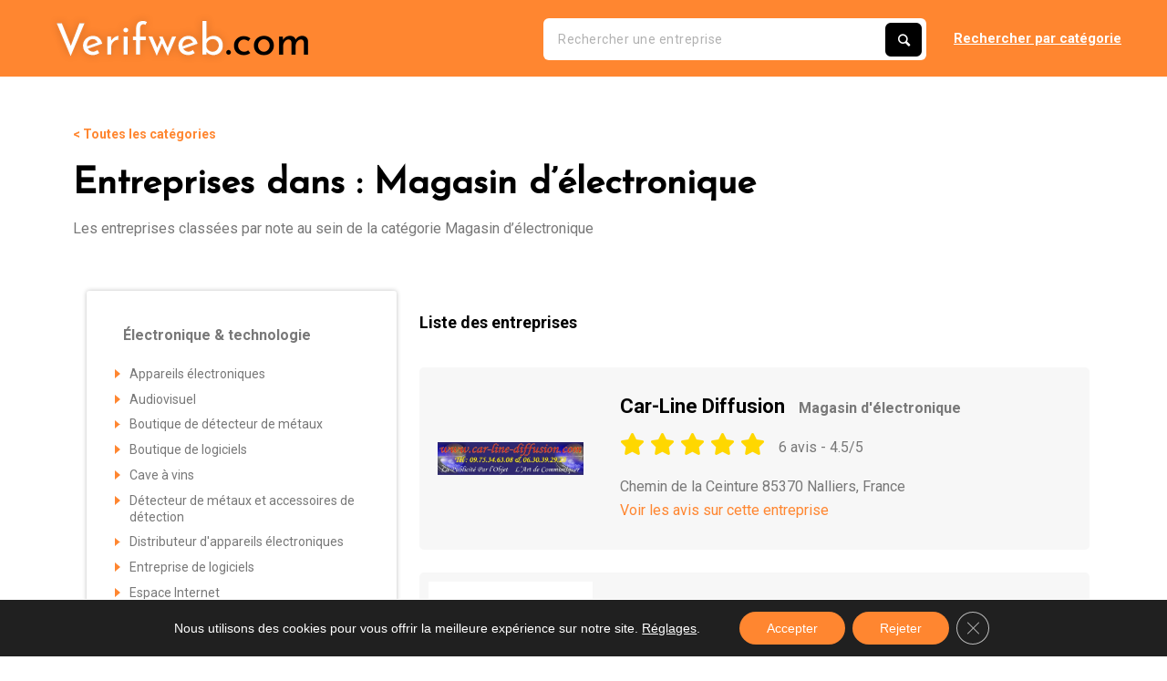

--- FILE ---
content_type: text/html; charset=UTF-8
request_url: https://www.verifweb.com/c/electronique-technologie/magasin-delectronique/
body_size: 22033
content:
<!DOCTYPE html><html lang="fr-FR" prefix="og: https://ogp.me/ns#" class="html_stretched responsive av-preloader-disabled av-default-lightbox  html_header_top html_logo_left html_main_nav_header html_menu_right html_custom html_header_sticky_disabled html_header_shrinking_disabled html_mobile_menu_tablet html_header_searchicon html_content_align_center html_header_unstick_top_disabled html_header_stretch_disabled html_minimal_header html_elegant-blog html_modern-blog html_burger_menu html_av-overlay-side html_av-overlay-side-classic html_av-submenu-noclone html_entry_id_95587 av-cookies-no-cookie-consent av-no-preview html_burger_menu_active "><head><meta charset="UTF-8" /><meta name="viewport" content="width=device-width, initial-scale=1"><style>img:is([sizes="auto" i], [sizes^="auto," i]) { contain-intrinsic-size: 3000px 1500px }</style><title>Magasin d&#039;électronique - Verifweb</title><meta name="robots" content="follow, index, max-snippet:-1, max-video-preview:-1, max-image-preview:large"/><link rel="canonical" href="https://www.verifweb.com/c/electronique-technologie/magasin-delectronique/" /><link rel="next" href="https://www.verifweb.com/c/electronique-technologie/magasin-delectronique/page/2/" /><meta property="og:locale" content="fr_FR" /><meta property="og:type" content="article" /><meta property="og:title" content="Magasin d&#039;électronique - Verifweb" /><meta property="og:url" content="https://www.verifweb.com/c/electronique-technologie/magasin-delectronique/" /><meta property="og:site_name" content="Verifweb" /><meta property="og:image" content="https://www.verifweb.com/wp-content/uploads/2020/10/71038.jpg" /><meta property="og:image:secure_url" content="https://www.verifweb.com/wp-content/uploads/2020/10/71038.jpg" /><meta property="og:image:width" content="1200" /><meta property="og:image:height" content="1002" /><meta property="og:image:type" content="image/jpeg" /><meta name="twitter:card" content="summary_large_image" /><meta name="twitter:title" content="Magasin d&#039;électronique - Verifweb" /><meta name="twitter:image" content="https://www.verifweb.com/wp-content/uploads/2020/10/71038.jpg" /><meta name="twitter:label1" content="Entreprises" /><meta name="twitter:data1" content="19" /> <script type="application/ld+json" class="rank-math-schema">{"@context":"https://schema.org","@graph":[{"@type":"Organization","@id":"https://www.verifweb.com/#organization","name":"VerifWeb","url":"https://www.verifweb.com","logo":{"@type":"ImageObject","@id":"https://www.verifweb.com/#logo","url":"https://www.verifweb.com/wp-content/uploads/2020/09/favicon.png","contentUrl":"https://www.verifweb.com/wp-content/uploads/2020/09/favicon.png","caption":"VerifWeb","inLanguage":"fr-FR","width":"482","height":"482"}},{"@type":"WebSite","@id":"https://www.verifweb.com/#website","url":"https://www.verifweb.com","name":"VerifWeb","publisher":{"@id":"https://www.verifweb.com/#organization"},"inLanguage":"fr-FR"},{"@type":"CollectionPage","@id":"https://www.verifweb.com/c/electronique-technologie/magasin-delectronique/#webpage","url":"https://www.verifweb.com/c/electronique-technologie/magasin-delectronique/","name":"Magasin d&#039;\u00e9lectronique - Verifweb","isPartOf":{"@id":"https://www.verifweb.com/#website"},"inLanguage":"fr-FR"}]}</script> <link rel='dns-prefetch' href='//a.tile.openstreetmap.org' /><link rel='dns-prefetch' href='//b.tile.openstreetmap.org' /><link rel='dns-prefetch' href='//c.tile.openstreetmap.org' /><link rel='dns-prefetch' href='//www.google-analytics.com' /><link rel='dns-prefetch' href='//fonts.gstatic.com' /><link rel='dns-prefetch' href='//fonts.googleapis.com' /><link rel='dns-prefetch' href='//www.googletagmanager.com' /><link rel="alternate" type="application/rss+xml" title="Verifweb &raquo; Flux" href="https://www.verifweb.com/feed/" /><link rel="alternate" type="application/rss+xml" title="Verifweb &raquo; Flux des commentaires" href="https://www.verifweb.com/comments/feed/" /><link rel="alternate" type="application/rss+xml" title="Verifweb &raquo; Flux de la catégorie Magasin d&#039;électronique" href="https://www.verifweb.com/c/electronique-technologie/magasin-delectronique/feed/" /> <script type="text/javascript" src="[data-uri]" defer></script> <style id="litespeed-ccss">html{min-width:910px}html.responsive{min-width:0}.container{position:relative;width:100%;margin:0 auto;padding:0 50px;clear:both}.inner-container{position:relative;height:100%;width:100%}.container_wrap{clear:both;position:relative;border-top-style:solid;border-top-width:1px}.units{float:left;display:inline;margin-left:50px;position:relative;z-index:1;min-height:1px}#wrap_all{width:100%;position:static;z-index:2;overflow:hidden}body .units.alpha{margin-left:0;clear:left}body .units.alpha{width:100%}.container .av-content-full.units{width:100%}.container{max-width:1010px}@media only screen and (min-width:768px) and (max-width:989px){.responsive #top{overflow-x:hidden}.responsive .container{max-width:782px}}@media only screen and (max-width:767px){.responsive #top{overflow-x:hidden}.responsive #top #wrap_all .container{width:85%;max-width:85%;margin:0 auto;padding-left:0;padding-right:0;float:none}.responsive .units{margin:0}}.container:after{content:"20";display:block;height:0;clear:both;visibility:hidden}html,body,div,span,h1,h2,h3,p,a,img,strong,i,ul,li,form,label,article,aside,header,nav{margin:0;padding:0;border:0;font-size:100%;font:inherit;vertical-align:baseline}article,aside,header,nav{display:block}body{line-height:1em}ul{list-style:none}*{-moz-box-sizing:border-box;-webkit-box-sizing:border-box;box-sizing:border-box}html.responsive,.responsive body{overflow-x:hidden}body{font:13px/1.65em "HelveticaNeue","Helvetica Neue",Helvetica,Arial,sans-serif;color:#444;-webkit-text-size-adjust:100%}h1,h2,h3{font-weight:600}#top h3 a{font-weight:inherit;text-decoration:none;color:inherit}h1{font-size:34px;line-height:1.1em;margin-bottom:14px}h2{font-size:28px;line-height:1.1em;margin-bottom:10px}h3{font-size:20px;line-height:1.1em;margin-bottom:8px}p{margin:.85em 0}strong{font-weight:700}a{text-decoration:none;outline:0;max-width:100%;max-width:none}a:visited{outline:0;text-decoration:underline}p a,p a:visited{line-height:inherit}#top .avia_hidden_link_text{display:none}ul{margin-bottom:20px}ul{list-style:none outside;margin-left:7px}img,a img{border:none;padding:0;margin:0;display:inline-block;max-width:100%;height:auto;image-rendering:optimizeQuality}input[type=submit],.button{padding:9px 22px;border:none;-webkit-appearance:none;border-radius:0}[data-av_icon]:before{-webkit-font-smoothing:antialiased;-moz-osx-font-smoothing:grayscale;font-weight:400;content:attr(data-av_icon);speak:none}#top form{margin-bottom:20px}#top input[type=text]{-webkit-appearance:none;border:1px solid #e1e1e1;padding:8px 6px;outline:none;font:1em "HelveticaNeue","Helvetica Neue",Helvetica,Arial,sans-serif;color:#777;margin:0;width:100%;display:block;margin-bottom:20px;background:#fff;border-radius:0}#top label{font-weight:700;font-size:.92em}#top input[type=checkbox]{display:inline}#top label span{font-weight:400;font-size:13px;color:#444}#header{position:relative;z-index:501;width:100%;background:0 0}#header_main .container{height:88px;line-height:88px}#header_main{border-bottom-width:1px;border-bottom-style:solid;z-index:1}.header_bg{position:absolute;top:0;left:0;width:100%;height:100%;opacity:.95;filter:alpha(opacity=95);z-index:0;-webkit-perspective:1000px;-webkit-backface-visibility:hidden}.html_header_sticky_disabled .header_bg{opacity:1;filter:alpha(opacity=100)}.av_minimal_header .header_bg{opacity:1;filter:alpha(opacity=100)}.av_minimal_header #header_main{border:none}.av_minimal_header #header_main .container{height:90px;line-height:90px}#top .av_minimal_header #s{border:none;padding:12px 47px 12px 5px}div .logo{float:left;position:absolute;left:0;z-index:1}.logo,.logo a{overflow:hidden;position:relative;display:block;height:100%}.logo img{padding:0;display:block;width:auto;height:auto;max-height:100%;image-rendering:auto;position:relative;z-index:2;height:100%;height:auto}.main_menu{clear:none;position:absolute;z-index:100;line-height:30px;height:100%;margin:0;right:0}#searchform #searchsubmit{font-size:17px}#top #searchform{margin:0;padding:0}#top #searchform>div{position:relative;max-width:300px}#top #s{width:100%;position:relative;padding:11px 47px 11px 5px;z-index:1;margin:0;box-shadow:none}#top #searchsubmit{width:40px;height:100%;line-height:40px;padding:0;position:absolute;right:0;top:0;z-index:2;margin:0;border-radius:0;min-width:40px}.content{padding-top:50px;padding-bottom:50px;-webkit-box-sizing:content-box;-moz-box-sizing:content-box;box-sizing:content-box;min-height:1px;z-index:1}.content{border-right-style:solid;border-right-width:1px;margin-right:-1px}.fullsize .content{margin:0;border:none}#scroll-top-link{position:fixed;border-radius:2px;height:50px;width:50px;line-height:50px;text-decoration:none;text-align:center;opacity:0;right:50px;bottom:50px;z-index:1030;visibility:hidden}@media only screen and (min-width:768px) and (max-width:989px){.responsive #top .header_bg{opacity:1;filter:alpha(opacity=100)}.responsive #main .container_wrap:first-child{border-top:none}.responsive .logo{float:left}.responsive .logo img{margin:0}.responsive #top #wrap_all .av_mobile_menu_tablet .main_menu{top:0;left:auto;right:0;display:block}.responsive.html_mobile_menu_tablet #top #wrap_all #header{position:relative;width:100%;float:none;height:auto;margin:0!important;opacity:1;min-height:0}.responsive.html_mobile_menu_tablet.html_header_top #top #main{padding-top:0!important;margin:0}.responsive.html_mobile_menu_tablet #top #wrap_all .av-logo-container{height:90px;line-height:90px}}@media only screen and (max-width:767px){.responsive .content{border:none}.responsive #top #wrap_all #header{position:relative;width:100%;float:none;height:auto;margin:0!important;opacity:1;min-height:0}.responsive #top #main{padding-top:0!important;margin:0}.responsive #top #main .container_wrap:first-child{border-top:none}.responsive #top .logo{position:static;display:table;height:80px!important;float:none;padding:0;border:none;width:80%}.responsive .logo a{display:table-cell;vertical-align:middle}.responsive .logo img{height:auto!important;width:auto;max-width:100%;display:block;max-height:80px}.responsive #header_main .container{height:auto!important}.responsive #top .header_bg{opacity:1;filter:alpha(opacity=1)}.responsive .logo img{margin:0}.responsive #top #wrap_all .main_menu{top:0;height:80px;left:auto;right:0;display:block;position:absolute}.responsive #top #wrap_all .av-logo-container{height:80px;line-height:80px}.responsive #top #wrap_all .av-logo-container{padding:0}.responsive #scroll-top-link{display:none}}.html_header_sticky_disabled .container_wrap:first-child{border-top:none}.av_minimal_header+#main .container_wrap_first:first-child{border-top:none}@media screen{button::-moz-focus-inner{padding:0;border:0}}body{font-size:16px}html,#scroll-top-link{background-color:#fff}#scroll-top-link{color:#000;border:1px solid #ebebeb}.html_stretched #wrap_all{background-color:#fff}.main_color,.main_color div,.main_color main,.main_color article,.main_color span,.main_color h1,.main_color h2,.main_color h3,.main_color p,.main_color a,.main_color img,.main_color strong,.main_color ul,.main_color li,.main_color article{border-color:#ebebeb}.main_color{background-color:#fff;color:#787878}.main_color h1,.main_color h2,.main_color h3{color:#000}.main_color a,.main_color strong{color:#ff8630}.main_color ::-webkit-input-placeholder{color:#787878}.main_color ::-moz-placeholder{color:#787878;opacity:1}.main_color :-ms-input-placeholder{color:#787878}#main{border-color:#ebebeb}.header_color,.header_color div,.header_color nav,.header_color span,.header_color a,.header_color img,.header_color form,.header_color nav{border-color:#ff8630}.header_color{background-color:#ff8630;color:#fff}.header_color a{color:#fff}div .header_color .button,.header_color input[type=submit]{background-color:#fff;color:#ff8630;border-color:#ddd}.header_color ::-webkit-input-placeholder{color:#000}.header_color ::-moz-placeholder{color:#000;opacity:1}.header_color :-ms-input-placeholder{color:#000}.header_color .header_bg{background-color:#ff8630;color:#000}#top .header_color input[type=text]{border-color:#ff8630;background-color:#ff8630;color:#000}#main{background-color:#ff8630}h1,h2,h3{font-family:'josefin sans','HelveticaNeue','Helvetica Neue','Helvetica-Neue',Helvetica,Arial,sans-serif}body.roboto{font-family:'roboto','HelveticaNeue','Helvetica Neue','Helvetica-Neue',Helvetica,Arial,sans-serif}.container{width:100%}.responsive .container{max-width:1220px}#top #wrap_all .all_colors h1,#top #wrap_all .all_colors h2,#top #wrap_all .all_colors h3{text-transform:none}#top #wrap_all .all_colors h1,#top #wrap_all .all_colors h2,#top #wrap_all .all_colors h3{text-transform:none}img,a img{image-rendering:-webkit-optimize-contrast}#scroll-top-link{display:none!important}header #header_main .av-logo-container{max-width:none}header #header_main .main_menu__inlineb{display:inline-block;vertical-align:top;margin-top:20px}#top header #header_main .main_menu__inlineb #searchform{margin-right:30px}#top header #header_main .main_menu__inlineb #searchform>div{max-width:420px}#top header #header_main .main_menu__inlineb #searchform #searchsubmit{background:#000;top:5px;right:5px;border-radius:6px;height:80%;color:#fff}#top header #header_main .main_menu__inlineb #searchform #s{background:#fff;width:420px;border-radius:6px;font-size:14px;height:46px;font-family:'roboto','HelveticaNeue','Helvetica Neue','Helvetica-Neue',Helvetica,Arial,sans-serif;padding-left:16px;letter-spacing:.5px;color:#b1b1b1;font-weight:400}.all_cats_grid .all_cats_grid__box{width:370px;padding:15px;vertical-align:top}.all_cats_grid .all_cats_grid__box .g_b__inner{box-shadow:0 0 5px rgba(0,0,0,.25);padding:40px;margin:0;border-radius:3px}.all_cats_grid .all_cats_grid__box h3{font-family:'roboto','HelveticaNeue','Helvetica Neue','Helvetica-Neue',Helvetica,Arial,sans-serif;color:#787878;font-weight:700;margin-bottom:15px;font-size:16px}.all_cats_grid .all_cats_grid__box ul{font-size:14px;list-style-type:none;line-height:18px}.all_cats_grid .all_cats_grid__box ul li:before{content:"";border-color:transparent #ff8630;border-style:solid;border-width:.35em 0 .35em .45em;display:block;height:0;width:0;left:-16px;top:14px;position:relative}.all_cats_grid .all_cats_grid__box ul li a{color:#787878}.cat_archives__header{margin-bottom:40px}.cat_archives__header a{font-size:14px}.cat_archives__header h1{margin-top:20px;font-size:40px}.cat_archives_main_left{display:inline-block;vertical-align:top;width:100%;max-width:370px;margin-right:10px}.cat_archives_main_right{display:inline-block;vertical-align:top;width:calc(100% - 385px)}.cat_archives_main_right h2{color:#000;font-weight:700;font-size:18px;margin:40px 0;font-family:'roboto','HelveticaNeue','Helvetica Neue','Helvetica-Neue',Helvetica,Arial,sans-serif}.cat_archives_main_right .cat_archive__single_article_loop{background:#f7f7f7;position:relative;padding:10px;border-radius:5px;margin-bottom:25px}.cat_archives_main_right .cat_archive__single_article_loop .s_e_a_l__logo{display:inline-flex;height:180px;background:#fff;vertical-align:middle;width:180px;padding:10px;margin-right:30px;line-height:0}.cat_archives_main_right .cat_archive__single_article_loop .s_e_a_l__logo>a{display:block;line-height:0;margin:auto}.cat_archives_main_right .cat_archive__single_article_loop .s_e_a_l__logo>a img{display:block;line-height:0;margin:auto;max-height:160px;width:auto}.cat_archives_main_right .cat_archive__single_article_loop .s_e_a_l__title{display:inline-block;vertical-align:middle;width:calc(100% - 215px)}.cat_archives_main_right .cat_archive__single_article_loop .s_e_a_l__title h3{font-family:'roboto','HelveticaNeue','Helvetica Neue','Helvetica-Neue',Helvetica,Arial,sans-serif;font-weight:700;font-size:22px}.cat_archives_main_right .cat_archive__single_article_loop .s_e_a_l__title h3 span{margin-left:10px;color:#787878;font-size:16px}@media only screen and (max-width:1024px){#top header #header_main .main_menu__inlineb #searchform #s{width:220px}}@media only screen and (max-width:990px){.cat_archives_main_left,.cat_archives_main_right{width:100%;display:block}}@media only screen and (max-width:768px){.responsive #top #wrap_all .av-logo-container{margin:0 5px;width:100%;max-width:100%}header #header_main .main_menu__inlineb:nth-child(2){display:none}.responsive #top #wrap_all .main_menu{padding:0 20px;position:relative;height:60px}header #header_main .main_menu__inlineb{display:block;margin:0}#top header #header_main .main_menu__inlineb #searchform #s{width:100%}.all_cats_grid .all_cats_grid__box{width:100%;position:relative!important;left:auto!important;top:auto!important}}@media only screen and (max-width:500px){.cat_archives_main_right .cat_archive__single_article_loop .s_e_a_l__logo,.cat_archives_main_right .cat_archive__single_article_loop .s_e_a_l__title{display:block;width:100%}}.gdpr_lightbox-hide{display:none}#moove_gdpr_cookie_info_bar .gdpr-fbo-0{-ms-flex-order:1;order:1}#moove_gdpr_cookie_info_bar .gdpr-fbo-1{-ms-flex-order:2;order:2}#moove_gdpr_cookie_info_bar .gdpr-fbo-3{-ms-flex-order:4;order:4}.gdpr-sr-only{position:absolute;width:1px;height:1px;padding:0;margin:-1px;overflow:hidden;clip:rect(0,0,0,0);white-space:nowrap;border:0}#moove_gdpr_cookie_modal li button .gdpr-svg-icon{height:30px;display:inline-block;float:left;width:35px;margin-right:5px;position:relative;top:0}#moove_gdpr_cookie_modal li button .gdpr-svg-icon svg{height:30px;width:auto;background-color:transparent}#moove_gdpr_cookie_info_bar{content-visibility:auto}#moove_gdpr_cookie_info_bar .moove-gdpr-button-holder{display:-ms-flexbox;display:flex;-ms-flex-align:center;align-items:center}#moove_gdpr_cookie_info_bar .moove-gdpr-infobar-close-btn{background-color:transparent;padding:0;display:inline-block;float:right;position:relative;font-size:14px;line-height:20px;margin:3px 4px;width:36px;height:36px;border-radius:50%;box-shadow:inset 0 0 0 1px #626262;color:#626262}#moove_gdpr_cookie_info_bar .moove-gdpr-infobar-close-btn.gdpr-content-close-btn{display:none}#moove_gdpr_cookie_info_bar .moove-gdpr-infobar-close-btn i{font-size:32px;top:-1px;position:relative;height:30px;display:block;overflow:hidden}#moove_gdpr_cookie_info_bar.moove-gdpr-dark-scheme .moove-gdpr-button-holder .moove-gdpr-infobar-close-btn{color:#fff;opacity:.7;box-shadow:inset 0 0 0 1px #fff}#moove_gdpr_cookie_modal .cookie-switch .cookie-slider{overflow:visible}#moove_gdpr_cookie_modal{margin:0 auto;margin-top:0;min-height:60vh;font-family:Nunito,sans-serif;content-visibility:hidden}#moove_gdpr_cookie_modal span.tab-title{display:block}#moove_gdpr_cookie_modal button{letter-spacing:0;outline:none}#moove_gdpr_cookie_modal *{-webkit-font-smoothing:antialiased;-moz-osx-font-smoothing:grayscale;font-family:inherit}#moove_gdpr_cookie_modal .cookie-switch{position:relative;display:inline-block;width:50px;height:30px}#moove_gdpr_cookie_modal .cookie-switch input{display:none}#moove_gdpr_cookie_modal .cookie-switch .cookie-slider{position:absolute;top:0;left:0;right:0;bottom:0;background-color:red;margin:0;padding:0}#moove_gdpr_cookie_modal .cookie-switch .cookie-slider:before{position:absolute;content:"";height:26px;width:26px;left:1px;bottom:1px;border:1px solid #f2f2f2;border-radius:50%;background-color:#fff;box-shadow:0 5px 15px 0 rgba(0,0,0,.25);display:block;box-sizing:content-box}#moove_gdpr_cookie_modal .cookie-switch .cookie-slider:after{content:attr(data-text-disabled);position:absolute;top:0;left:60px;font-weight:700;font-size:16px;line-height:30px;color:red;display:block;white-space:nowrap}#moove_gdpr_cookie_modal .cookie-switch .cookie-slider.cookie-round{border-radius:34px}#moove_gdpr_cookie_modal .cookie-switch .cookie-slider.cookie-round:before{border-radius:50%}#moove_gdpr_cookie_modal a,#moove_gdpr_cookie_modal button{outline:none;box-shadow:none;text-shadow:none}#moove_gdpr_cookie_modal .moove-gdpr-modal-content{color:#000;background-color:#fff;width:900px;width:80vw;max-width:1170px;min-height:600px;border-radius:10px;position:relative;margin:0 auto}#moove_gdpr_cookie_modal .moove-gdpr-modal-content .gdpr-cc-form-fieldset{background-color:transparent}#moove_gdpr_cookie_modal .moove-gdpr-modal-content.logo-position-left .moove-gdpr-company-logo-holder{text-align:left}#moove_gdpr_cookie_modal .moove-gdpr-modal-content.moove_gdpr_modal_theme_v1 .main-modal-content{display:-ms-flexbox;display:flex;-ms-flex-flow:column;flex-flow:column;height:100%}#moove_gdpr_cookie_modal .moove-gdpr-modal-content.moove_gdpr_modal_theme_v1 .moove-gdpr-modal-footer-content .moove-gdpr-button-holder button.mgbutton{margin:2px}#moove_gdpr_cookie_modal .moove-gdpr-modal-content .moove-gdpr-modal-close{position:absolute;text-decoration:none;top:-30px;right:-30px;display:block;width:60px;height:60px;line-height:60px;text-align:center;border-radius:50%;background:0 0;padding:0;z-index:99;margin:0;outline:none;box-shadow:none;border:none}#moove_gdpr_cookie_modal .moove-gdpr-modal-content .moove-gdpr-modal-close span.gdpr-icon{display:block;width:60px;height:60px;line-height:60px;font-size:48px;background-color:#0c4da2;border:1px solid #0c4da2;color:#fff;border-radius:50%}#moove_gdpr_cookie_modal .moove-gdpr-modal-content .moove-gdpr-company-logo-holder{padding:0;margin-bottom:30px}#moove_gdpr_cookie_modal .moove-gdpr-modal-content .moove-gdpr-company-logo-holder img{max-height:75px;max-width:70%;width:auto;display:inline-block}#moove_gdpr_cookie_modal .moove-gdpr-modal-content .moove-gdpr-tab-main span.tab-title{font-weight:700;font-size:28px;line-height:1.2;margin:0;padding:0;color:#000;margin-bottom:25px}#moove_gdpr_cookie_modal .moove-gdpr-modal-content .moove-gdpr-tab-main .moove-gdpr-tab-main-content{display:-ms-flexbox;display:flex;-ms-flex-flow:column;flex-flow:column;max-height:calc(100% - 155px);overflow-y:auto;padding-right:20px;padding-bottom:15px}#moove_gdpr_cookie_modal .moove-gdpr-modal-content .moove-gdpr-tab-main .moove-gdpr-tab-main-content p{font-weight:400;font-size:16px;line-height:1.4;margin-bottom:18px;margin-top:0;padding:0;color:#000}#moove_gdpr_cookie_modal .moove-gdpr-modal-content .moove-gdpr-tab-main .moove-gdpr-status-bar{padding:5px;margin-right:10px;margin-bottom:15px}#moove_gdpr_cookie_modal .moove-gdpr-modal-content .moove-gdpr-tab-main .moove-gdpr-status-bar .gdpr-cc-form-wrap,#moove_gdpr_cookie_modal .moove-gdpr-modal-content .moove-gdpr-tab-main .moove-gdpr-status-bar .gdpr-cc-form-wrap .gdpr-cc-form-fieldset{border:none;padding:0;margin:0;box-shadow:none}#moove_gdpr_cookie_modal .moove-gdpr-modal-content .moove-gdpr-modal-footer-content{display:-ms-flexbox;display:flex;-ms-flex-align:center;align-items:center;height:130px;position:absolute;left:0;bottom:0;width:100%;background-color:#f1f1f1;z-index:15;border-radius:5px}#moove_gdpr_cookie_modal .moove-gdpr-modal-content .moove-gdpr-modal-footer-content:before{content:"";position:absolute;bottom:130px;left:60px;right:60px;height:1px;display:block;background-color:#c9c8c8}#moove_gdpr_cookie_modal .moove-gdpr-modal-content .moove-gdpr-modal-footer-content .moove-gdpr-button-holder{width:calc(100% + 16px);display:-ms-flexbox;display:flex;padding:0 60px;-ms-flex-pack:justify;justify-content:space-between;margin:0 -2px;-ms-flex-wrap:wrap;flex-wrap:wrap}#moove_gdpr_cookie_modal .moove-gdpr-modal-content .moove-gdpr-modal-footer-content .moove-gdpr-button-holder button.mgbutton{margin:8px;text-decoration:none;border-radius:150px;color:#fff;padding:15px 10px;border:1px solid transparent;min-width:160px;text-align:center;text-transform:none;letter-spacing:0;font-weight:700;font-size:14px;line-height:20px}#moove_gdpr_cookie_modal .moove-gdpr-modal-content .moove-gdpr-modal-footer-content .moove-gdpr-button-holder button.mgbutton.moove-gdpr-modal-save-settings{color:#fff;display:none}#moove_gdpr_cookie_modal .moove-gdpr-modal-content .moove-gdpr-modal-left-content{width:40%;display:inline-block;float:left;padding:40px 60px;position:absolute;height:100%;top:0;box-shadow:0 0 30px 0 rgba(35,35,35,.1);background:#fff;z-index:10;left:0;border-top-left-radius:5px;border-bottom-left-radius:5px}#moove_gdpr_cookie_modal .moove-gdpr-modal-content .moove-gdpr-modal-left-content .moove-gdpr-branding-cnt{position:absolute;bottom:0;padding-bottom:30px;left:60px;right:60px}#moove_gdpr_cookie_modal .moove-gdpr-modal-content .moove-gdpr-modal-left-content .moove-gdpr-branding-cnt a{color:#000;font-weight:700;font-size:13px;letter-spacing:-.3px;padding:20px 0;position:relative;top:10px;text-decoration:none;display:block}#moove_gdpr_cookie_modal .moove-gdpr-modal-content .moove-gdpr-modal-left-content .moove-gdpr-branding-cnt a span{display:inline-block;text-decoration:underline}#moove_gdpr_cookie_modal .moove-gdpr-modal-content .moove-gdpr-modal-left-content #moove-gdpr-menu{padding:0;list-style:none;margin:0;z-index:12}#moove_gdpr_cookie_modal .moove-gdpr-modal-content .moove-gdpr-modal-left-content #moove-gdpr-menu li{margin:0;padding:0;list-style:none;margin-bottom:15px}#moove_gdpr_cookie_modal .moove-gdpr-modal-content .moove-gdpr-modal-left-content #moove-gdpr-menu li.menu-item-selected button{background-color:#fff;border-color:#f1f1f1;color:#000}#moove_gdpr_cookie_modal .moove-gdpr-modal-content .moove-gdpr-modal-left-content #moove-gdpr-menu li button{display:-ms-flexbox;display:flex;-ms-flex-align:center;align-items:center;font-weight:800;font-size:14px;text-decoration:none;text-transform:uppercase;background-color:#f1f1f1;border:1px solid #f1f1f1;line-height:1.1;padding:13px 20px;color:#0c4da2;width:100%;border-radius:5px;text-align:left}#moove_gdpr_cookie_modal .moove-gdpr-modal-content .moove-gdpr-modal-left-content #moove-gdpr-menu li button span.gdpr-nav-tab-title{display:-ms-inline-flexbox;display:inline-flex;-ms-flex-align:center;align-items:center;width:calc(100% - 40px)}#moove_gdpr_cookie_modal .moove-gdpr-modal-content .moove-gdpr-modal-right-content{width:60%;display:inline-block;float:right;padding:40px 60px;position:absolute;top:0;height:auto;right:0;background-color:#f1f1f1;border-top-right-radius:5px;border-bottom-right-radius:5px}#moove_gdpr_cookie_modal .moove-gdpr-modal-content .moove-gdpr-tab-main .moove-gdpr-status-bar:after,.moove-clearfix:after{content:"";display:table;clear:both}#moove_gdpr_cookie_info_bar{position:fixed;bottom:0;left:0;width:100%;min-height:60px;max-height:400px;color:#fff;z-index:9900;background-color:#202020;border-top:1px solid #fff;font-family:Nunito,sans-serif}#moove_gdpr_cookie_info_bar *{font-family:inherit;-webkit-font-smoothing:antialiased;-moz-osx-font-smoothing:grayscale}#moove_gdpr_cookie_info_bar.moove-gdpr-info-bar-hidden{bottom:-400px}#moove_gdpr_cookie_info_bar.moove-gdpr-align-center{text-align:center}#moove_gdpr_cookie_info_bar button.moove-gdpr-infobar-close-btn{border:none}#moove_gdpr_cookie_info_bar.moove-gdpr-dark-scheme{background-color:#202020;border-top:1px solid #fff}#moove_gdpr_cookie_info_bar.moove-gdpr-dark-scheme .moove-gdpr-info-bar-container .moove-gdpr-info-bar-content p,#moove_gdpr_cookie_info_bar.moove-gdpr-dark-scheme p{color:#fff}#moove_gdpr_cookie_info_bar.moove-gdpr-dark-scheme .moove-gdpr-info-bar-container .moove-gdpr-info-bar-content button{text-decoration:underline;outline:none}#moove_gdpr_cookie_info_bar .moove-gdpr-info-bar-container{padding:10px 40px;position:static;display:inline-block}#moove_gdpr_cookie_info_bar .moove-gdpr-info-bar-container .moove-gdpr-info-bar-content{padding-left:30px;padding-right:30px;text-align:left;display:-ms-flexbox;display:flex;-ms-flex-align:center;align-items:center;width:100%}#moove_gdpr_cookie_info_bar .moove-gdpr-info-bar-container .moove-gdpr-info-bar-content p{margin:0;font-size:14px;line-height:18px;font-weight:700;padding-bottom:0;color:#fff}#moove_gdpr_cookie_info_bar .moove-gdpr-info-bar-container .moove-gdpr-info-bar-content button.mgbutton{font-size:14px;line-height:20px;color:#fff;font-weight:700;text-decoration:none;border-radius:150px;padding:8px 30px;border:none;display:inline-block;margin:3px 4px;white-space:nowrap;text-transform:none;letter-spacing:0}#moove_gdpr_cookie_info_bar .moove-gdpr-info-bar-container .moove-gdpr-info-bar-content span.change-settings-button{text-decoration:underline}#moove_gdpr_cookie_info_bar .moove-gdpr-info-bar-container .moove-gdpr-info-bar-content .moove-gdpr-button-holder{padding-left:15px;padding-left:3vw}#moove_gdpr_cookie_info_bar *{box-sizing:border-box}@media (max-width:767px){#moove_gdpr_cookie_modal li button .gdpr-svg-icon{margin-right:0;text-align:center;width:25px;height:25px}#moove_gdpr_cookie_modal li button .gdpr-svg-icon svg{height:25px}.gdpr-icon.moovegdpr-arrow-close:after,.gdpr-icon.moovegdpr-arrow-close:before,i.moovegdpr-arrow-close.moovegdpr-arrow-close:after,i.moovegdpr-arrow-close.moovegdpr-arrow-close:before{height:14px;top:calc(50% - 7px)}#moove_gdpr_cookie_info_bar .moove-gdpr-button-holder{-ms-flex-wrap:wrap;flex-wrap:wrap}#moove_gdpr_cookie_info_bar .moove-gdpr-infobar-close-btn{width:30px;height:30px;border:none}#moove_gdpr_cookie_info_bar .moove-gdpr-infobar-close-btn i{font-size:27px;height:25px}#moove_gdpr_cookie_modal .moove-gdpr-modal-content.moove_gdpr_modal_theme_v1 .moove-gdpr-modal-right-content,#moove_gdpr_cookie_modal .moove-gdpr-modal-content.moove_gdpr_modal_theme_v1 .moove-gdpr-tab-content,#moove_gdpr_cookie_modal .moove-gdpr-modal-content.moove_gdpr_modal_theme_v1 .moove-gdpr-tab-main{min-height:40vh;max-height:calc(100vh - 180px)}#moove_gdpr_cookie_modal .moove-gdpr-modal-content{width:calc(100vw - 50px)}#moove_gdpr_cookie_modal .cookie-switch{width:40px;height:24px}#moove_gdpr_cookie_modal .cookie-switch .cookie-slider:before{height:20px;width:20px}#moove_gdpr_cookie_modal .moove-gdpr-modal-content{max-height:500px;max-height:90vw;min-height:auto}#moove_gdpr_cookie_modal .moove-gdpr-modal-content .cookie-switch .cookie-slider:after{font-weight:800;font-size:12px;line-height:30px;min-width:130px}#moove_gdpr_cookie_modal .moove-gdpr-modal-content .moove-gdpr-modal-close{position:absolute;top:-15px;right:-15px;display:block;width:30px;height:30px;line-height:30px;text-decoration:none}#moove_gdpr_cookie_modal .moove-gdpr-modal-content .moove-gdpr-modal-close span.gdpr-icon{width:30px;height:30px;line-height:30px;font-size:30px}#moove_gdpr_cookie_modal .moove-gdpr-modal-content .moove-gdpr-company-logo-holder{margin-bottom:15px}#moove_gdpr_cookie_modal .moove-gdpr-modal-content .moove-gdpr-modal-left-content{padding:10px;padding-top:30px;position:relative;top:0;left:0;text-align:center;height:140px;border-radius:0;border-top-left-radius:5px;border-top-right-radius:5px}#moove_gdpr_cookie_modal .moove-gdpr-modal-content .moove-gdpr-modal-left-content #moove-gdpr-menu{display:inline-block;margin:0 auto}#moove_gdpr_cookie_modal .moove-gdpr-modal-content .moove-gdpr-modal-left-content #moove-gdpr-menu li{list-style:none;margin-bottom:20px;display:inline-block;float:left;margin:0 5px}#moove_gdpr_cookie_modal .moove-gdpr-modal-content .moove-gdpr-modal-left-content #moove-gdpr-menu li button{padding:5px}#moove_gdpr_cookie_modal .moove-gdpr-modal-content .moove-gdpr-modal-left-content #moove-gdpr-menu li button span.gdpr-nav-tab-title{display:none}#moove_gdpr_cookie_modal .moove-gdpr-modal-content .moove-gdpr-modal-left-content .moove-gdpr-branding-cnt{top:3px;right:3px;left:auto;padding:0;bottom:auto;transform:scale(.8)}#moove_gdpr_cookie_modal .moove-gdpr-modal-content .moove-gdpr-modal-left-content .moove-gdpr-branding-cnt a{text-align:right}#moove_gdpr_cookie_modal .moove-gdpr-modal-content .moove-gdpr-modal-left-content .moove-gdpr-branding-cnt a span{display:block}#moove_gdpr_cookie_modal .moove-gdpr-modal-content .moove-gdpr-modal-right-content{width:100%;position:relative;padding:15px 10px;height:calc(90vh - 200px);border-radius:0;border-bottom-left-radius:5px;border-bottom-right-radius:5px}#moove_gdpr_cookie_modal .moove-gdpr-modal-content .moove-gdpr-tab-main span.tab-title{font-weight:700;font-size:16px}#moove_gdpr_cookie_modal .moove-gdpr-modal-content .moove-gdpr-tab-main .moove-gdpr-status-bar{padding:0}#moove_gdpr_cookie_modal .moove-gdpr-modal-content .moove-gdpr-tab-main .moove-gdpr-tab-main-content{padding:0;position:relative;overflow:auto;max-height:calc(100% - 110px)}#moove_gdpr_cookie_modal .moove-gdpr-modal-content .moove-gdpr-tab-main .moove-gdpr-tab-main-content p{font-weight:400;font-size:14px;line-height:1.3}#moove_gdpr_cookie_modal .moove-gdpr-modal-content.moove_gdpr_modal_theme_v1 .moove-gdpr-tab-main{margin-bottom:55px}#moove_gdpr_cookie_modal .moove-gdpr-modal-content.moove_gdpr_modal_theme_v1 .moove-gdpr-tab-main .moove-gdpr-tab-main-content{height:100%;max-height:calc(90vh - 320px)}#moove_gdpr_cookie_modal .moove-gdpr-modal-content .moove-gdpr-modal-footer-content{height:70px}#moove_gdpr_cookie_modal .moove-gdpr-modal-content .moove-gdpr-modal-footer-content:before{left:10px;right:10px;bottom:70px}#moove_gdpr_cookie_modal .moove-gdpr-modal-content .moove-gdpr-modal-footer-content .moove-gdpr-button-holder{padding:0 10px}#moove_gdpr_cookie_modal .moove-gdpr-modal-content .moove-gdpr-modal-footer-content .moove-gdpr-button-holder button.mgbutton{margin:0;background-color:#fff;text-decoration:none;border-radius:150px;font-weight:700;font-size:12px;line-height:18px;padding:5px;border:1px solid #fff;color:#fff;min-width:110px;text-align:center;text-transform:none}#moove_gdpr_cookie_modal .moove-gdpr-modal-content .moove-gdpr-modal-left-content{width:100%}#moove_gdpr_cookie_modal .moove-gdpr-modal-content .moove-gdpr-modal-left-content .moove-gdpr-branding-cnt a{top:0;padding:5px 0}#moove_gdpr_cookie_modal .moove-gdpr-modal-content .moove-gdpr-company-logo-holder img{max-height:40px}#moove_gdpr_cookie_modal .moove-gdpr-modal-content .moove-gdpr-company-logo-holder{text-align:center}#moove_gdpr_cookie_info_bar .moove-gdpr-info-bar-container{padding:15px}#moove_gdpr_cookie_info_bar .moove-gdpr-info-bar-container .moove-gdpr-info-bar-content{padding-left:0;padding-right:0;display:block;min-height:auto}#moove_gdpr_cookie_info_bar .moove-gdpr-info-bar-container .moove-gdpr-info-bar-content .moove-gdpr-cookie-notice{padding-left:4px;margin-bottom:10px}#moove_gdpr_cookie_info_bar .moove-gdpr-info-bar-container .moove-gdpr-info-bar-content .moove-gdpr-button-holder{padding-left:0}#moove_gdpr_cookie_info_bar .moove-gdpr-info-bar-container .moove-gdpr-info-bar-content button.mgbutton{font-size:12px;font-weight:700;padding:5px 20px}.moove-gdpr-branding-cnt a{padding:10px 0}}@media (min-width:768px){#moove_gdpr_cookie_modal .moove-gdpr-modal-content.moove_gdpr_modal_theme_v1 .moove-gdpr-modal-right-content,#moove_gdpr_cookie_modal .moove-gdpr-modal-content.moove_gdpr_modal_theme_v1 .moove-gdpr-tab-content,#moove_gdpr_cookie_modal .moove-gdpr-modal-content.moove_gdpr_modal_theme_v1 .moove-gdpr-tab-main{height:100%}}@media (min-width:768px) and (max-width:999px){#moove_gdpr_cookie_modal .moove-gdpr-modal-content .moove-gdpr-modal-right-content{padding:30px 20px}#moove_gdpr_cookie_modal .moove-gdpr-modal-content .moove-gdpr-modal-footer-content{height:120px}#moove_gdpr_cookie_modal .moove-gdpr-modal-content .moove-gdpr-modal-footer-content .moove-gdpr-button-holder{padding:0 20px}#moove_gdpr_cookie_modal .moove-gdpr-modal-content .moove-gdpr-modal-footer-content:before{bottom:120px;left:20px;right:20px}#moove_gdpr_cookie_modal .moove-gdpr-modal-content .moove-gdpr-modal-left-content{padding:30px 20px}#moove_gdpr_cookie_modal .moove-gdpr-modal-content{min-height:620px;transform:scale(.75)}#moove_gdpr_cookie_modal .moove-gdpr-modal-content .moove-gdpr-modal-left-content .moove-gdpr-branding-cnt{left:20px;right:20px}#moove_gdpr_cookie_info_bar .moove-gdpr-info-bar-container .moove-gdpr-info-bar-content p{font-size:13px}#moove_gdpr_cookie_modal .moove-gdpr-modal-content .moove-gdpr-modal-left-content #moove-gdpr-menu li button{padding:10px 15px;font-weight:700;font-size:12px}#moove_gdpr_cookie_info_bar .moove-gdpr-info-bar-container .moove-gdpr-info-bar-content{padding-left:20px;padding-right:20px}#moove_gdpr_cookie_modal .moove-gdpr-modal-content .moove-gdpr-tab-main span.tab-title{font-weight:700;font-size:24px}#moove_gdpr_cookie_info_bar .moove-gdpr-info-bar-container{padding:10px 20px}#moove_gdpr_cookie_modal .moove-gdpr-modal-content .moove-gdpr-modal-footer-content .moove-gdpr-button-holder button.mgbutton{min-width:auto;padding:7px 15px;font-size:13px;margin:4px 8px}}@media (min-width:1000px) and (max-width:1300px){#moove_gdpr_cookie_modal .moove-gdpr-modal-content .moove-gdpr-modal-right-content{padding:40px 30px}#moove_gdpr_cookie_modal .moove-gdpr-modal-content .moove-gdpr-modal-footer-content{height:120px}#moove_gdpr_cookie_modal .moove-gdpr-modal-content .moove-gdpr-modal-footer-content .moove-gdpr-button-holder{padding:0 30px}#moove_gdpr_cookie_modal .moove-gdpr-modal-content .moove-gdpr-modal-footer-content:before{bottom:120px;left:30px;right:30px}#moove_gdpr_cookie_modal .moove-gdpr-modal-content .moove-gdpr-modal-left-content .moove-gdpr-branding-cnt{left:30px;right:30px}#moove_gdpr_cookie_modal .moove-gdpr-modal-content .moove-gdpr-modal-left-content{padding:30px}#moove_gdpr_cookie_modal .moove-gdpr-modal-content{min-width:700px}#moove_gdpr_cookie_modal .moove-gdpr-modal-content .moove-gdpr-modal-footer-content .moove-gdpr-button-holder button.mgbutton{min-width:auto;padding:10px 30px;margin-left:8px;margin-right:8px}}@media (min-width:768px) and (max-height:700px){#moove_gdpr_cookie_modal .moove-gdpr-modal-content{min-height:600px;transform:scale(.7)}}@media (-ms-high-contrast:none),screen and (-ms-high-contrast:active){#moove_gdpr_cookie_info_bar .moove-gdpr-info-bar-container .moove-gdpr-info-bar-content{display:block;max-width:100%;text-align:center}#moove_gdpr_cookie_info_bar .moove-gdpr-info-bar-container .moove-gdpr-info-bar-content .moove-gdpr-button-holder{margin-top:10px}#moove_gdpr_cookie_modal .moove-gdpr-modal-content .moove-gdpr-tab-main .moove-gdpr-tab-main-content{display:block;max-width:100%}#moove_gdpr_cookie_modal .moove-gdpr-modal-content .moove-gdpr-modal-left-content #moove-gdpr-menu li button span{display:block}}@media (-ms-high-contrast:active),(-ms-high-contrast:none){#moove_gdpr_cookie_info_bar .moove-gdpr-info-bar-container .moove-gdpr-info-bar-content{display:block;max-width:100%;text-align:center}#moove_gdpr_cookie_info_bar .moove-gdpr-info-bar-container .moove-gdpr-info-bar-content .moove-gdpr-button-holder{margin-top:10px}#moove_gdpr_cookie_modal .moove-gdpr-modal-content .moove-gdpr-tab-main .moove-gdpr-tab-main-content{display:block;max-width:100%}#moove_gdpr_cookie_modal .moove-gdpr-modal-content .moove-gdpr-modal-left-content #moove-gdpr-menu li button span{display:block}}.gdpr-icon.moovegdpr-arrow-close,i.moovegdpr-arrow-close.moovegdpr-arrow-close{position:relative}.gdpr-icon.moovegdpr-arrow-close:after,.gdpr-icon.moovegdpr-arrow-close:before,i.moovegdpr-arrow-close.moovegdpr-arrow-close:after,i.moovegdpr-arrow-close.moovegdpr-arrow-close:before{position:absolute;content:" ";height:24px;width:1px;top:calc(50% - 12px);background-color:currentColor}.gdpr-icon.moovegdpr-arrow-close:before,i.moovegdpr-arrow-close.moovegdpr-arrow-close:before{transform:rotate(45deg)}.gdpr-icon.moovegdpr-arrow-close:after,i.moovegdpr-arrow-close.moovegdpr-arrow-close:after{transform:rotate(-45deg)}#moove_gdpr_cookie_info_bar .moove-gdpr-infobar-close-btn i.moovegdpr-arrow-close:after,#moove_gdpr_cookie_info_bar .moove-gdpr-infobar-close-btn i.moovegdpr-arrow-close:before{height:18px;top:calc(50% - 8px)}@media (max-width:767px){.gdpr-icon.moovegdpr-arrow-close:after,.gdpr-icon.moovegdpr-arrow-close:before,i.moovegdpr-arrow-close.moovegdpr-arrow-close:after,i.moovegdpr-arrow-close.moovegdpr-arrow-close:before{height:14px;top:calc(50% - 7px)}#moove_gdpr_cookie_modal .moove-gdpr-modal-content .moove-gdpr-modal-footer-content{display:-ms-flexbox;display:flex;padding:5px 0;-ms-flex-wrap:wrap;flex-wrap:wrap}#moove_gdpr_cookie_modal .moove-gdpr-modal-content .moove-gdpr-modal-footer-content .moove-gdpr-button-holder{display:-ms-flexbox;display:flex;-ms-flex-align:center;align-items:center;-ms-flex-pack:justify;justify-content:space-between;margin-bottom:10px}#moove_gdpr_cookie_modal .moove-gdpr-modal-content .moove-gdpr-modal-footer-content .moove-gdpr-button-holder button.mgbutton{min-width:auto;padding:5px 15px}}@media (max-width:350px){#moove_gdpr_cookie_modal .moove-gdpr-modal-content .moove-gdpr-modal-footer-content .moove-gdpr-button-holder button.mgbutton{padding:3px 12px}}#moove_gdpr_cookie_modal .moove-gdpr-modal-content .moove-gdpr-tab-main span.tab-title,#moove_gdpr_cookie_modal .moove-gdpr-modal-content .moove-gdpr-modal-left-content #moove-gdpr-menu li button,#moove_gdpr_cookie_modal .moove-gdpr-modal-content .moove-gdpr-modal-left-content .moove-gdpr-branding-cnt a,#moove_gdpr_cookie_modal .moove-gdpr-modal-content .moove-gdpr-modal-footer-content .moove-gdpr-button-holder button.mgbutton,#moove_gdpr_cookie_modal .cookie-switch .cookie-slider:after,#moove_gdpr_cookie_info_bar .moove-gdpr-info-bar-container .moove-gdpr-info-bar-content p,#moove_gdpr_cookie_info_bar .moove-gdpr-info-bar-container .moove-gdpr-info-bar-content button.mgbutton{font-weight:inherit}#moove_gdpr_cookie_modal,#moove_gdpr_cookie_info_bar{font-family:roboto,HelveticaNeue,'Helvetica Neue',Helvetica-Neue,Helvetica,Arial,sans-serif}#moove_gdpr_cookie_info_bar .moove-gdpr-info-bar-container .moove-gdpr-info-bar-content button.mgbutton{background-color:#ff8630}#moove_gdpr_cookie_modal .moove-gdpr-modal-content .moove-gdpr-modal-footer-content .moove-gdpr-button-holder button.mgbutton{background-color:#ff8630;border-color:#ff8630}#moove_gdpr_cookie_modal .moove-gdpr-modal-content .moove-gdpr-modal-close span.gdpr-icon{background-color:#ff8630;border:1px solid #ff8630}#moove_gdpr_cookie_modal .moove-gdpr-modal-content .moove-gdpr-modal-left-content #moove-gdpr-menu li button{color:#ff8630}#moove_gdpr_cookie_modal.gdpr_lightbox-hide{display:none}@media screen{#top #header_main>.container{height:84px;line-height:84px}}#top .avia-font-entypo-fontello,body .avia-font-entypo-fontello,html body [data-av_iconfont='entypo-fontello']:before{font-family:'entypo-fontello'}</style><link rel="preload" data-asynced="1" data-optimized="2" as="style" onload="this.onload=null;this.rel='stylesheet'" href="https://www.verifweb.com/wp-content/litespeed/css/3dc8d637e026c3095e5a948f2baa2635.css?ver=1d33c" /><script data-optimized="1" src="https://www.verifweb.com/wp-content/plugins/litespeed-cache/assets/js/css_async.min.js" defer></script> <style id='wp-emoji-styles-inline-css' type='text/css'>img.wp-smiley, img.emoji {
		display: inline !important;
		border: none !important;
		box-shadow: none !important;
		height: 1em !important;
		width: 1em !important;
		margin: 0 0.07em !important;
		vertical-align: -0.1em !important;
		background: none !important;
		padding: 0 !important;
	}</style><style id='classic-theme-styles-inline-css' type='text/css'>/*! This file is auto-generated */
.wp-block-button__link{color:#fff;background-color:#32373c;border-radius:9999px;box-shadow:none;text-decoration:none;padding:calc(.667em + 2px) calc(1.333em + 2px);font-size:1.125em}.wp-block-file__button{background:#32373c;color:#fff;text-decoration:none}</style><style id='global-styles-inline-css' type='text/css'>:root{--wp--preset--aspect-ratio--square: 1;--wp--preset--aspect-ratio--4-3: 4/3;--wp--preset--aspect-ratio--3-4: 3/4;--wp--preset--aspect-ratio--3-2: 3/2;--wp--preset--aspect-ratio--2-3: 2/3;--wp--preset--aspect-ratio--16-9: 16/9;--wp--preset--aspect-ratio--9-16: 9/16;--wp--preset--color--black: #000000;--wp--preset--color--cyan-bluish-gray: #abb8c3;--wp--preset--color--white: #ffffff;--wp--preset--color--pale-pink: #f78da7;--wp--preset--color--vivid-red: #cf2e2e;--wp--preset--color--luminous-vivid-orange: #ff6900;--wp--preset--color--luminous-vivid-amber: #fcb900;--wp--preset--color--light-green-cyan: #7bdcb5;--wp--preset--color--vivid-green-cyan: #00d084;--wp--preset--color--pale-cyan-blue: #8ed1fc;--wp--preset--color--vivid-cyan-blue: #0693e3;--wp--preset--color--vivid-purple: #9b51e0;--wp--preset--gradient--vivid-cyan-blue-to-vivid-purple: linear-gradient(135deg,rgba(6,147,227,1) 0%,rgb(155,81,224) 100%);--wp--preset--gradient--light-green-cyan-to-vivid-green-cyan: linear-gradient(135deg,rgb(122,220,180) 0%,rgb(0,208,130) 100%);--wp--preset--gradient--luminous-vivid-amber-to-luminous-vivid-orange: linear-gradient(135deg,rgba(252,185,0,1) 0%,rgba(255,105,0,1) 100%);--wp--preset--gradient--luminous-vivid-orange-to-vivid-red: linear-gradient(135deg,rgba(255,105,0,1) 0%,rgb(207,46,46) 100%);--wp--preset--gradient--very-light-gray-to-cyan-bluish-gray: linear-gradient(135deg,rgb(238,238,238) 0%,rgb(169,184,195) 100%);--wp--preset--gradient--cool-to-warm-spectrum: linear-gradient(135deg,rgb(74,234,220) 0%,rgb(151,120,209) 20%,rgb(207,42,186) 40%,rgb(238,44,130) 60%,rgb(251,105,98) 80%,rgb(254,248,76) 100%);--wp--preset--gradient--blush-light-purple: linear-gradient(135deg,rgb(255,206,236) 0%,rgb(152,150,240) 100%);--wp--preset--gradient--blush-bordeaux: linear-gradient(135deg,rgb(254,205,165) 0%,rgb(254,45,45) 50%,rgb(107,0,62) 100%);--wp--preset--gradient--luminous-dusk: linear-gradient(135deg,rgb(255,203,112) 0%,rgb(199,81,192) 50%,rgb(65,88,208) 100%);--wp--preset--gradient--pale-ocean: linear-gradient(135deg,rgb(255,245,203) 0%,rgb(182,227,212) 50%,rgb(51,167,181) 100%);--wp--preset--gradient--electric-grass: linear-gradient(135deg,rgb(202,248,128) 0%,rgb(113,206,126) 100%);--wp--preset--gradient--midnight: linear-gradient(135deg,rgb(2,3,129) 0%,rgb(40,116,252) 100%);--wp--preset--font-size--small: 13px;--wp--preset--font-size--medium: 20px;--wp--preset--font-size--large: 36px;--wp--preset--font-size--x-large: 42px;--wp--preset--spacing--20: 0.44rem;--wp--preset--spacing--30: 0.67rem;--wp--preset--spacing--40: 1rem;--wp--preset--spacing--50: 1.5rem;--wp--preset--spacing--60: 2.25rem;--wp--preset--spacing--70: 3.38rem;--wp--preset--spacing--80: 5.06rem;--wp--preset--shadow--natural: 6px 6px 9px rgba(0, 0, 0, 0.2);--wp--preset--shadow--deep: 12px 12px 50px rgba(0, 0, 0, 0.4);--wp--preset--shadow--sharp: 6px 6px 0px rgba(0, 0, 0, 0.2);--wp--preset--shadow--outlined: 6px 6px 0px -3px rgba(255, 255, 255, 1), 6px 6px rgba(0, 0, 0, 1);--wp--preset--shadow--crisp: 6px 6px 0px rgba(0, 0, 0, 1);}:where(.is-layout-flex){gap: 0.5em;}:where(.is-layout-grid){gap: 0.5em;}body .is-layout-flex{display: flex;}.is-layout-flex{flex-wrap: wrap;align-items: center;}.is-layout-flex > :is(*, div){margin: 0;}body .is-layout-grid{display: grid;}.is-layout-grid > :is(*, div){margin: 0;}:where(.wp-block-columns.is-layout-flex){gap: 2em;}:where(.wp-block-columns.is-layout-grid){gap: 2em;}:where(.wp-block-post-template.is-layout-flex){gap: 1.25em;}:where(.wp-block-post-template.is-layout-grid){gap: 1.25em;}.has-black-color{color: var(--wp--preset--color--black) !important;}.has-cyan-bluish-gray-color{color: var(--wp--preset--color--cyan-bluish-gray) !important;}.has-white-color{color: var(--wp--preset--color--white) !important;}.has-pale-pink-color{color: var(--wp--preset--color--pale-pink) !important;}.has-vivid-red-color{color: var(--wp--preset--color--vivid-red) !important;}.has-luminous-vivid-orange-color{color: var(--wp--preset--color--luminous-vivid-orange) !important;}.has-luminous-vivid-amber-color{color: var(--wp--preset--color--luminous-vivid-amber) !important;}.has-light-green-cyan-color{color: var(--wp--preset--color--light-green-cyan) !important;}.has-vivid-green-cyan-color{color: var(--wp--preset--color--vivid-green-cyan) !important;}.has-pale-cyan-blue-color{color: var(--wp--preset--color--pale-cyan-blue) !important;}.has-vivid-cyan-blue-color{color: var(--wp--preset--color--vivid-cyan-blue) !important;}.has-vivid-purple-color{color: var(--wp--preset--color--vivid-purple) !important;}.has-black-background-color{background-color: var(--wp--preset--color--black) !important;}.has-cyan-bluish-gray-background-color{background-color: var(--wp--preset--color--cyan-bluish-gray) !important;}.has-white-background-color{background-color: var(--wp--preset--color--white) !important;}.has-pale-pink-background-color{background-color: var(--wp--preset--color--pale-pink) !important;}.has-vivid-red-background-color{background-color: var(--wp--preset--color--vivid-red) !important;}.has-luminous-vivid-orange-background-color{background-color: var(--wp--preset--color--luminous-vivid-orange) !important;}.has-luminous-vivid-amber-background-color{background-color: var(--wp--preset--color--luminous-vivid-amber) !important;}.has-light-green-cyan-background-color{background-color: var(--wp--preset--color--light-green-cyan) !important;}.has-vivid-green-cyan-background-color{background-color: var(--wp--preset--color--vivid-green-cyan) !important;}.has-pale-cyan-blue-background-color{background-color: var(--wp--preset--color--pale-cyan-blue) !important;}.has-vivid-cyan-blue-background-color{background-color: var(--wp--preset--color--vivid-cyan-blue) !important;}.has-vivid-purple-background-color{background-color: var(--wp--preset--color--vivid-purple) !important;}.has-black-border-color{border-color: var(--wp--preset--color--black) !important;}.has-cyan-bluish-gray-border-color{border-color: var(--wp--preset--color--cyan-bluish-gray) !important;}.has-white-border-color{border-color: var(--wp--preset--color--white) !important;}.has-pale-pink-border-color{border-color: var(--wp--preset--color--pale-pink) !important;}.has-vivid-red-border-color{border-color: var(--wp--preset--color--vivid-red) !important;}.has-luminous-vivid-orange-border-color{border-color: var(--wp--preset--color--luminous-vivid-orange) !important;}.has-luminous-vivid-amber-border-color{border-color: var(--wp--preset--color--luminous-vivid-amber) !important;}.has-light-green-cyan-border-color{border-color: var(--wp--preset--color--light-green-cyan) !important;}.has-vivid-green-cyan-border-color{border-color: var(--wp--preset--color--vivid-green-cyan) !important;}.has-pale-cyan-blue-border-color{border-color: var(--wp--preset--color--pale-cyan-blue) !important;}.has-vivid-cyan-blue-border-color{border-color: var(--wp--preset--color--vivid-cyan-blue) !important;}.has-vivid-purple-border-color{border-color: var(--wp--preset--color--vivid-purple) !important;}.has-vivid-cyan-blue-to-vivid-purple-gradient-background{background: var(--wp--preset--gradient--vivid-cyan-blue-to-vivid-purple) !important;}.has-light-green-cyan-to-vivid-green-cyan-gradient-background{background: var(--wp--preset--gradient--light-green-cyan-to-vivid-green-cyan) !important;}.has-luminous-vivid-amber-to-luminous-vivid-orange-gradient-background{background: var(--wp--preset--gradient--luminous-vivid-amber-to-luminous-vivid-orange) !important;}.has-luminous-vivid-orange-to-vivid-red-gradient-background{background: var(--wp--preset--gradient--luminous-vivid-orange-to-vivid-red) !important;}.has-very-light-gray-to-cyan-bluish-gray-gradient-background{background: var(--wp--preset--gradient--very-light-gray-to-cyan-bluish-gray) !important;}.has-cool-to-warm-spectrum-gradient-background{background: var(--wp--preset--gradient--cool-to-warm-spectrum) !important;}.has-blush-light-purple-gradient-background{background: var(--wp--preset--gradient--blush-light-purple) !important;}.has-blush-bordeaux-gradient-background{background: var(--wp--preset--gradient--blush-bordeaux) !important;}.has-luminous-dusk-gradient-background{background: var(--wp--preset--gradient--luminous-dusk) !important;}.has-pale-ocean-gradient-background{background: var(--wp--preset--gradient--pale-ocean) !important;}.has-electric-grass-gradient-background{background: var(--wp--preset--gradient--electric-grass) !important;}.has-midnight-gradient-background{background: var(--wp--preset--gradient--midnight) !important;}.has-small-font-size{font-size: var(--wp--preset--font-size--small) !important;}.has-medium-font-size{font-size: var(--wp--preset--font-size--medium) !important;}.has-large-font-size{font-size: var(--wp--preset--font-size--large) !important;}.has-x-large-font-size{font-size: var(--wp--preset--font-size--x-large) !important;}
:where(.wp-block-post-template.is-layout-flex){gap: 1.25em;}:where(.wp-block-post-template.is-layout-grid){gap: 1.25em;}
:where(.wp-block-columns.is-layout-flex){gap: 2em;}:where(.wp-block-columns.is-layout-grid){gap: 2em;}
:root :where(.wp-block-pullquote){font-size: 1.5em;line-height: 1.6;}</style><style id='moove_gdpr_frontend-inline-css' type='text/css'>#moove_gdpr_cookie_modal .moove-gdpr-modal-content .moove-gdpr-tab-main h3.tab-title, 
				#moove_gdpr_cookie_modal .moove-gdpr-modal-content .moove-gdpr-tab-main span.tab-title,
				#moove_gdpr_cookie_modal .moove-gdpr-modal-content .moove-gdpr-modal-left-content #moove-gdpr-menu li a, 
				#moove_gdpr_cookie_modal .moove-gdpr-modal-content .moove-gdpr-modal-left-content #moove-gdpr-menu li button,
				#moove_gdpr_cookie_modal .moove-gdpr-modal-content .moove-gdpr-modal-left-content .moove-gdpr-branding-cnt a,
				#moove_gdpr_cookie_modal .moove-gdpr-modal-content .moove-gdpr-modal-footer-content .moove-gdpr-button-holder a.mgbutton, 
				#moove_gdpr_cookie_modal .moove-gdpr-modal-content .moove-gdpr-modal-footer-content .moove-gdpr-button-holder button.mgbutton,
				#moove_gdpr_cookie_modal .cookie-switch .cookie-slider:after, 
				#moove_gdpr_cookie_modal .cookie-switch .slider:after, 
				#moove_gdpr_cookie_modal .switch .cookie-slider:after, 
				#moove_gdpr_cookie_modal .switch .slider:after,
				#moove_gdpr_cookie_info_bar .moove-gdpr-info-bar-container .moove-gdpr-info-bar-content p, 
				#moove_gdpr_cookie_info_bar .moove-gdpr-info-bar-container .moove-gdpr-info-bar-content p a,
				#moove_gdpr_cookie_info_bar .moove-gdpr-info-bar-container .moove-gdpr-info-bar-content a.mgbutton, 
				#moove_gdpr_cookie_info_bar .moove-gdpr-info-bar-container .moove-gdpr-info-bar-content button.mgbutton,
				#moove_gdpr_cookie_modal .moove-gdpr-modal-content .moove-gdpr-tab-main .moove-gdpr-tab-main-content h1, 
				#moove_gdpr_cookie_modal .moove-gdpr-modal-content .moove-gdpr-tab-main .moove-gdpr-tab-main-content h2, 
				#moove_gdpr_cookie_modal .moove-gdpr-modal-content .moove-gdpr-tab-main .moove-gdpr-tab-main-content h3, 
				#moove_gdpr_cookie_modal .moove-gdpr-modal-content .moove-gdpr-tab-main .moove-gdpr-tab-main-content h4, 
				#moove_gdpr_cookie_modal .moove-gdpr-modal-content .moove-gdpr-tab-main .moove-gdpr-tab-main-content h5, 
				#moove_gdpr_cookie_modal .moove-gdpr-modal-content .moove-gdpr-tab-main .moove-gdpr-tab-main-content h6,
				#moove_gdpr_cookie_modal .moove-gdpr-modal-content.moove_gdpr_modal_theme_v2 .moove-gdpr-modal-title .tab-title,
				#moove_gdpr_cookie_modal .moove-gdpr-modal-content.moove_gdpr_modal_theme_v2 .moove-gdpr-tab-main h3.tab-title, 
				#moove_gdpr_cookie_modal .moove-gdpr-modal-content.moove_gdpr_modal_theme_v2 .moove-gdpr-tab-main span.tab-title,
				#moove_gdpr_cookie_modal .moove-gdpr-modal-content.moove_gdpr_modal_theme_v2 .moove-gdpr-branding-cnt a {
					font-weight: inherit				}
			#moove_gdpr_cookie_modal,#moove_gdpr_cookie_info_bar,.gdpr_cookie_settings_shortcode_content{font-family:&#039;roboto&#039;,&#039;HelveticaNeue&#039;,&#039;Helvetica Neue&#039;,&#039;Helvetica-Neue&#039;,Helvetica,Arial,sans-serif}#moove_gdpr_save_popup_settings_button{background-color:#373737;color:#fff}#moove_gdpr_save_popup_settings_button:hover{background-color:#000}#moove_gdpr_cookie_info_bar .moove-gdpr-info-bar-container .moove-gdpr-info-bar-content a.mgbutton,#moove_gdpr_cookie_info_bar .moove-gdpr-info-bar-container .moove-gdpr-info-bar-content button.mgbutton{background-color:#ff8630}#moove_gdpr_cookie_modal .moove-gdpr-modal-content .moove-gdpr-modal-footer-content .moove-gdpr-button-holder a.mgbutton,#moove_gdpr_cookie_modal .moove-gdpr-modal-content .moove-gdpr-modal-footer-content .moove-gdpr-button-holder button.mgbutton,.gdpr_cookie_settings_shortcode_content .gdpr-shr-button.button-green{background-color:#ff8630;border-color:#ff8630}#moove_gdpr_cookie_modal .moove-gdpr-modal-content .moove-gdpr-modal-footer-content .moove-gdpr-button-holder a.mgbutton:hover,#moove_gdpr_cookie_modal .moove-gdpr-modal-content .moove-gdpr-modal-footer-content .moove-gdpr-button-holder button.mgbutton:hover,.gdpr_cookie_settings_shortcode_content .gdpr-shr-button.button-green:hover{background-color:#fff;color:#ff8630}#moove_gdpr_cookie_modal .moove-gdpr-modal-content .moove-gdpr-modal-close i,#moove_gdpr_cookie_modal .moove-gdpr-modal-content .moove-gdpr-modal-close span.gdpr-icon{background-color:#ff8630;border:1px solid #ff8630}#moove_gdpr_cookie_info_bar span.moove-gdpr-infobar-allow-all.focus-g,#moove_gdpr_cookie_info_bar span.moove-gdpr-infobar-allow-all:focus,#moove_gdpr_cookie_info_bar button.moove-gdpr-infobar-allow-all.focus-g,#moove_gdpr_cookie_info_bar button.moove-gdpr-infobar-allow-all:focus,#moove_gdpr_cookie_info_bar span.moove-gdpr-infobar-reject-btn.focus-g,#moove_gdpr_cookie_info_bar span.moove-gdpr-infobar-reject-btn:focus,#moove_gdpr_cookie_info_bar button.moove-gdpr-infobar-reject-btn.focus-g,#moove_gdpr_cookie_info_bar button.moove-gdpr-infobar-reject-btn:focus,#moove_gdpr_cookie_info_bar span.change-settings-button.focus-g,#moove_gdpr_cookie_info_bar span.change-settings-button:focus,#moove_gdpr_cookie_info_bar button.change-settings-button.focus-g,#moove_gdpr_cookie_info_bar button.change-settings-button:focus{-webkit-box-shadow:0 0 1px 3px #ff8630;-moz-box-shadow:0 0 1px 3px #ff8630;box-shadow:0 0 1px 3px #ff8630}#moove_gdpr_cookie_modal .moove-gdpr-modal-content .moove-gdpr-modal-close i:hover,#moove_gdpr_cookie_modal .moove-gdpr-modal-content .moove-gdpr-modal-close span.gdpr-icon:hover,#moove_gdpr_cookie_info_bar span[data-href]>u.change-settings-button{color:#ff8630}#moove_gdpr_cookie_modal .moove-gdpr-modal-content .moove-gdpr-modal-left-content #moove-gdpr-menu li.menu-item-selected a span.gdpr-icon,#moove_gdpr_cookie_modal .moove-gdpr-modal-content .moove-gdpr-modal-left-content #moove-gdpr-menu li.menu-item-selected button span.gdpr-icon{color:inherit}#moove_gdpr_cookie_modal .moove-gdpr-modal-content .moove-gdpr-modal-left-content #moove-gdpr-menu li a span.gdpr-icon,#moove_gdpr_cookie_modal .moove-gdpr-modal-content .moove-gdpr-modal-left-content #moove-gdpr-menu li button span.gdpr-icon{color:inherit}#moove_gdpr_cookie_modal .gdpr-acc-link{line-height:0;font-size:0;color:transparent;position:absolute}#moove_gdpr_cookie_modal .moove-gdpr-modal-content .moove-gdpr-modal-close:hover i,#moove_gdpr_cookie_modal .moove-gdpr-modal-content .moove-gdpr-modal-left-content #moove-gdpr-menu li a,#moove_gdpr_cookie_modal .moove-gdpr-modal-content .moove-gdpr-modal-left-content #moove-gdpr-menu li button,#moove_gdpr_cookie_modal .moove-gdpr-modal-content .moove-gdpr-modal-left-content #moove-gdpr-menu li button i,#moove_gdpr_cookie_modal .moove-gdpr-modal-content .moove-gdpr-modal-left-content #moove-gdpr-menu li a i,#moove_gdpr_cookie_modal .moove-gdpr-modal-content .moove-gdpr-tab-main .moove-gdpr-tab-main-content a:hover,#moove_gdpr_cookie_info_bar.moove-gdpr-dark-scheme .moove-gdpr-info-bar-container .moove-gdpr-info-bar-content a.mgbutton:hover,#moove_gdpr_cookie_info_bar.moove-gdpr-dark-scheme .moove-gdpr-info-bar-container .moove-gdpr-info-bar-content button.mgbutton:hover,#moove_gdpr_cookie_info_bar.moove-gdpr-dark-scheme .moove-gdpr-info-bar-container .moove-gdpr-info-bar-content a:hover,#moove_gdpr_cookie_info_bar.moove-gdpr-dark-scheme .moove-gdpr-info-bar-container .moove-gdpr-info-bar-content button:hover,#moove_gdpr_cookie_info_bar.moove-gdpr-dark-scheme .moove-gdpr-info-bar-container .moove-gdpr-info-bar-content span.change-settings-button:hover,#moove_gdpr_cookie_info_bar.moove-gdpr-dark-scheme .moove-gdpr-info-bar-container .moove-gdpr-info-bar-content button.change-settings-button:hover,#moove_gdpr_cookie_info_bar.moove-gdpr-dark-scheme .moove-gdpr-info-bar-container .moove-gdpr-info-bar-content u.change-settings-button:hover,#moove_gdpr_cookie_info_bar span[data-href]>u.change-settings-button,#moove_gdpr_cookie_info_bar.moove-gdpr-dark-scheme .moove-gdpr-info-bar-container .moove-gdpr-info-bar-content a.mgbutton.focus-g,#moove_gdpr_cookie_info_bar.moove-gdpr-dark-scheme .moove-gdpr-info-bar-container .moove-gdpr-info-bar-content button.mgbutton.focus-g,#moove_gdpr_cookie_info_bar.moove-gdpr-dark-scheme .moove-gdpr-info-bar-container .moove-gdpr-info-bar-content a.focus-g,#moove_gdpr_cookie_info_bar.moove-gdpr-dark-scheme .moove-gdpr-info-bar-container .moove-gdpr-info-bar-content button.focus-g,#moove_gdpr_cookie_info_bar.moove-gdpr-dark-scheme .moove-gdpr-info-bar-container .moove-gdpr-info-bar-content a.mgbutton:focus,#moove_gdpr_cookie_info_bar.moove-gdpr-dark-scheme .moove-gdpr-info-bar-container .moove-gdpr-info-bar-content button.mgbutton:focus,#moove_gdpr_cookie_info_bar.moove-gdpr-dark-scheme .moove-gdpr-info-bar-container .moove-gdpr-info-bar-content a:focus,#moove_gdpr_cookie_info_bar.moove-gdpr-dark-scheme .moove-gdpr-info-bar-container .moove-gdpr-info-bar-content button:focus,#moove_gdpr_cookie_info_bar.moove-gdpr-dark-scheme .moove-gdpr-info-bar-container .moove-gdpr-info-bar-content span.change-settings-button.focus-g,span.change-settings-button:focus,button.change-settings-button.focus-g,button.change-settings-button:focus,#moove_gdpr_cookie_info_bar.moove-gdpr-dark-scheme .moove-gdpr-info-bar-container .moove-gdpr-info-bar-content u.change-settings-button.focus-g,#moove_gdpr_cookie_info_bar.moove-gdpr-dark-scheme .moove-gdpr-info-bar-container .moove-gdpr-info-bar-content u.change-settings-button:focus{color:#ff8630}#moove_gdpr_cookie_modal .moove-gdpr-branding.focus-g span,#moove_gdpr_cookie_modal .moove-gdpr-modal-content .moove-gdpr-tab-main a.focus-g,#moove_gdpr_cookie_modal .moove-gdpr-modal-content .moove-gdpr-tab-main .gdpr-cd-details-toggle.focus-g{color:#ff8630}#moove_gdpr_cookie_modal.gdpr_lightbox-hide{display:none}</style> <script type="text/javascript" src="https://www.verifweb.com/wp-includes/js/jquery/jquery.min.js?ver=3.7.1" id="jquery-core-js"></script> <script type="text/javascript" src="https://www.verifweb.com/wp-includes/js/jquery/jquery-migrate.min.js?ver=3.4.1" id="jquery-migrate-js" defer data-deferred="1"></script> <script type="text/javascript" src="https://www.verifweb.com/wp-content/themes/enfold/js/avia-compat.js?ver=4.7.6.3" id="avia-compat-js" defer data-deferred="1"></script> <link rel="https://api.w.org/" href="https://www.verifweb.com/wp-json/" /><link rel="alternate" title="JSON" type="application/json" href="https://www.verifweb.com/wp-json/wp/v2/categories/233" /><link rel="EditURI" type="application/rsd+xml" title="RSD" href="https://www.verifweb.com/xmlrpc.php?rsd" /><meta name="generator" content="WordPress 6.8.3" /><link rel="profile" href="https://gmpg.org/xfn/11" /><link rel="alternate" type="application/rss+xml" title="Verifweb RSS2 Feed" href="https://www.verifweb.com/feed/" /><link rel="pingback" href="https://www.verifweb.com/xmlrpc.php" /><style type='text/css' media='screen'>#top #header_main > .container, #top #header_main > .container .main_menu  .av-main-nav > li > a, #top #header_main #menu-item-shop .cart_dropdown_link{ height:84px; line-height: 84px; }
 .html_top_nav_header .av-logo-container{ height:84px;  }
 .html_header_top.html_header_sticky #top #wrap_all #main{ padding-top:82px; }</style><!--[if lt IE 9]><script src="https://www.verifweb.com/wp-content/themes/enfold/js/html5shiv.js"></script><![endif]--><link rel="icon" href="https://www.verifweb.com/wp-content/uploads/2020/09/favicon.png" type="image/png"><style type="text/css">.recentcomments a{display:inline !important;padding:0 !important;margin:0 !important;}</style><link rel="icon" href="https://www.verifweb.com/wp-content/uploads/2020/09/favicon-80x80.png" sizes="32x32" /><link rel="icon" href="https://www.verifweb.com/wp-content/uploads/2020/09/favicon-300x300.png" sizes="192x192" /><link rel="apple-touch-icon" href="https://www.verifweb.com/wp-content/uploads/2020/09/favicon-180x180.png" /><meta name="msapplication-TileImage" content="https://www.verifweb.com/wp-content/uploads/2020/09/favicon-300x300.png" /><style type='text/css'>@font-face {font-family: 'entypo-fontello'; font-weight: normal; font-style: normal; font-display: auto;
src: url('https://www.verifweb.com/wp-content/themes/enfold/config-templatebuilder/avia-template-builder/assets/fonts/entypo-fontello.woff2') format('woff2'),
url('https://www.verifweb.com/wp-content/themes/enfold/config-templatebuilder/avia-template-builder/assets/fonts/entypo-fontello.woff') format('woff'),
url('https://www.verifweb.com/wp-content/themes/enfold/config-templatebuilder/avia-template-builder/assets/fonts/entypo-fontello.ttf') format('truetype'), 
url('https://www.verifweb.com/wp-content/themes/enfold/config-templatebuilder/avia-template-builder/assets/fonts/entypo-fontello.svg#entypo-fontello') format('svg'),
url('https://www.verifweb.com/wp-content/themes/enfold/config-templatebuilder/avia-template-builder/assets/fonts/entypo-fontello.eot'),
url('https://www.verifweb.com/wp-content/themes/enfold/config-templatebuilder/avia-template-builder/assets/fonts/entypo-fontello.eot?#iefix') format('embedded-opentype');
} #top .avia-font-entypo-fontello, body .avia-font-entypo-fontello, html body [data-av_iconfont='entypo-fontello']:before{ font-family: 'entypo-fontello'; }</style></head><body data-rsssl=1 id="top" class="archive category category-magasin-delectronique category-233 wp-theme-enfold wp-child-theme-enfold-child  rtl_columns stretched josefin_sans roboto" itemscope="itemscope" itemtype="https://schema.org/WebPage" ><div id='wrap_all'><header id='header' class='all_colors header_color light_bg_color  av_header_top av_logo_left av_main_nav_header av_menu_right av_custom av_header_sticky_disabled av_header_shrinking_disabled av_header_stretch_disabled av_mobile_menu_tablet av_header_searchicon av_header_unstick_top_disabled av_minimal_header av_bottom_nav_disabled  av_header_border_disabled'  role="banner" itemscope="itemscope" itemtype="https://schema.org/WPHeader" ><div  id='header_main' class='container_wrap container_wrap_logo'><div class='container av-logo-container'><div class='inner-container'><span class='logo'><a href='https://www.verifweb.com/'><img height="100" width="300" src='https://www.verifweb.com/wp-content/uploads/2020/09/logo_2.png.webp' alt='Verifweb' title='' /></a></span><nav class="main_menu"><div class="main_menu__inlineb"><form action="https://www.verifweb.com/" id="searchform" method="get" class=""><div>
<input type="submit" value="" id="searchsubmit" class="button avia-font-entypo-fontello" />
<input type="text" id="s" name="s" value="" placeholder='Rechercher' /></div></form></div><div class="main_menu__inlineb"><a href="https://www.verifweb.com/toutes-les-entreprises-par-categorie/" style="text-decoration: underline; font-weight: bold; font-size: 15px; line-height: 3em;">Rechercher par catégorie</a></div></nav></nav></div></div></div><div class='header_bg'></div></header><div id='main' class='all_colors' data-scroll-offset='0'><div class='container_wrap container_wrap_first main_color fullsize'><div class='container template-blog '><main class='content av-content-full alpha units'  role="main" itemprop="mainContentOfPage" itemscope="itemscope" itemtype="https://schema.org/Blog" ><div class="cat_archives__header">
<a href="https://www.verifweb.com/toutes-les-entreprises-par-categorie/"><strong>&lt; Toutes les catégories</strong></a><h1>Entreprises dans : Magasin d&rsquo;électronique</h1><p>Les entreprises classées par note au sein de la catégorie Magasin d&rsquo;électronique</p></div><div class="cat_archives_main_left"><div class="all_cats_grid"><div class="all_cats_grid__box"><div class="g_b__inner"><h3>Électronique &amp; technologie</h3><ul><li><a href="https://www.verifweb.com/c/electronique-technologie/appareils-electroniques/">Appareils électroniques</a></li><li><a href="https://www.verifweb.com/c/electronique-technologie/audiovisuel/">Audiovisuel</a></li><li><a href="https://www.verifweb.com/c/electronique-technologie/boutique-de-detecteur-de-metaux/">Boutique de détecteur de métaux</a></li><li><a href="https://www.verifweb.com/c/electronique-technologie/boutique-de-logiciels/">Boutique de logiciels</a></li><li><a href="https://www.verifweb.com/c/electronique-technologie/cave-a-vins/">Cave à vins</a></li><li><a href="https://www.verifweb.com/c/electronique-technologie/detecteur-de-metaux-et-accessoires-de-detection/">Détecteur de métaux et accessoires de détection</a></li><li><a href="https://www.verifweb.com/c/electronique-technologie/distributeur-dappareils-electroniques/">Distributeur d'appareils électroniques</a></li><li><a href="https://www.verifweb.com/c/electronique-technologie/entreprise-de-logiciels/">Entreprise de logiciels</a></li><li><a href="https://www.verifweb.com/c/electronique-technologie/espace-internet/">Espace Internet</a></li><li><a href="https://www.verifweb.com/c/electronique-technologie/fabricant-de-materiel-informatique/">Fabricant de matériel informatique</a></li><li><a href="https://www.verifweb.com/c/electronique-technologie/fournisseur-dacces-internet/">Fournisseur d'accès Internet</a></li><li><a href="https://www.verifweb.com/c/electronique-technologie/fournisseur-dequipements-de-telecommunications/">Fournisseur d'équipements de télécommunications</a></li><li><a href="https://www.verifweb.com/c/electronique-technologie/fournisseur-de-composants-electroniques/">Fournisseur de composants électroniques</a></li><li><a href="https://www.verifweb.com/c/electronique-technologie/fournisseur-de-connexion-internet/">Fournisseur de connexion internet</a></li><li><a href="https://www.verifweb.com/c/electronique-technologie/fournisseur-de-dns/">Fournisseur de DNS</a></li><li><a href="https://www.verifweb.com/c/electronique-technologie/fournisseur-de-logiciels/">Fournisseur de logiciels</a></li><li><a href="https://www.verifweb.com/c/electronique-technologie/internet-logiciels/">Internet &amp; logiciels</a></li><li><a href="https://www.verifweb.com/c/electronique-technologie/laboratoire-photo/">Laboratoire photo</a></li><li><a href="https://www.verifweb.com/c/electronique-technologie/location-de-materiel-electronique/">Location de matériel électronique</a></li><li><a href="https://www.verifweb.com/c/electronique-technologie/magasin-daccessoires-informatiques/">Magasin d'accessoires informatiques</a></li><li><a href="https://www.verifweb.com/c/electronique-technologie/magasin-daccessoires-pour-telephones-mobiles/">Magasin d'accessoires pour téléphones mobiles</a></li><li><a href="https://www.verifweb.com/c/electronique-technologie/magasin-decrans/">Magasin d'écrans</a></li><li><strong style="color:#000">Magasin d'électronique</strong></li><li><a href="https://www.verifweb.com/c/electronique-technologie/magasin-dinformatique/">Magasin d'informatique</a></li><li><a href="https://www.verifweb.com/c/electronique-technologie/magasin-dordinateur-de-bureau/">Magasin d'ordinateur de bureau</a></li><li><a href="https://www.verifweb.com/c/electronique-technologie/magasin-dordinateurs-doccasion/">Magasin d'ordinateurs d'occasion</a></li><li><a href="https://www.verifweb.com/c/electronique-technologie/magasin-de-batteries/">Magasin de batteries</a></li><li><a href="https://www.verifweb.com/c/electronique-technologie/magasin-de-detecteurs/">Magasin de détecteurs</a></li><li><a href="https://www.verifweb.com/c/electronique-technologie/magasin-de-jumelles/">Magasin de jumelles</a></li><li><a href="https://www.verifweb.com/c/electronique-technologie/magasin-de-materiel-de-photographie/">Magasin de matériel de photographie</a></li><li><a href="https://www.verifweb.com/c/electronique-technologie/magasin-de-materiel-home-cinema/">Magasin de matériel home cinéma</a></li><li><a href="https://www.verifweb.com/c/electronique-technologie/magasin-de-pieces-detachees-pour-appareils-electromenagers/">Magasin de pièces détachées pour appareils électroménagers</a></li><li><a href="https://www.verifweb.com/c/electronique-technologie/magasin-de-pieces-et-de-composants-electroniques-detaches/">Magasin de pièces et de composants électroniques détachés</a></li><li><a href="https://www.verifweb.com/c/electronique-technologie/magasin-de-telephonie-mobile/">Magasin de téléphonie mobile</a></li><li><a href="https://www.verifweb.com/c/electronique-technologie/magasin-hi-fi/">Magasin Hi-Fi</a></li><li><a href="https://www.verifweb.com/c/electronique-technologie/moteur-de-recherche/">Moteur de recherche</a></li><li><a href="https://www.verifweb.com/c/electronique-technologie/motorisation-et-reduction-de-vitesse/">Motorisation et Réduction de vitesse</a></li><li><a href="https://www.verifweb.com/c/electronique-technologie/operateur-de-reseau-mobile/">Opérateur de réseau mobile</a></li><li><a href="https://www.verifweb.com/c/electronique-technologie/ordinateur-et-accessoires/">Ordinateur et accessoires</a></li><li><a href="https://www.verifweb.com/c/electronique-technologie/ordinateurs-telephones/">Ordinateurs &amp; téléphones</a></li><li><a href="https://www.verifweb.com/c/electronique-technologie/robotisation/">Robotisation</a></li><li><a href="https://www.verifweb.com/c/electronique-technologie/service-dhebergement-de-sites-web/">Service d'hébergement de sites web</a></li><li><a href="https://www.verifweb.com/c/electronique-technologie/service-de-debloquage-et-de-recyclage-de-telephones/">Service de débloquage et de recyclage de téléphones</a></li><li><a href="https://www.verifweb.com/c/electronique-technologie/service-de-numerisation-et-de-transfert-de-contenu-audiovisuel-electronique-technologie/">Service de numérisation et de transfert de contenu audiovisuel</a></li><li><a href="https://www.verifweb.com/c/electronique-technologie/service-de-reparation-dappareils-electromenagers/">Service de réparation d'appareils électroménagers</a></li><li><a href="https://www.verifweb.com/c/electronique-technologie/service-de-reparation-dordinateurs/">Service de réparation d'ordinateurs</a></li><li><a href="https://www.verifweb.com/c/electronique-technologie/service-de-reparation-de-materiel-electrique/">Service de réparation de matériel électrique</a></li><li><a href="https://www.verifweb.com/c/electronique-technologie/service-de-reparation-de-telephones/">Service de réparation de téléphones</a></li><li><a href="https://www.verifweb.com/c/electronique-technologie/service-de-vente-et-de-rachat-de-materiel-informatique/">Service de vente et de rachat de matériel informatique</a></li><li><a href="https://www.verifweb.com/c/electronique-technologie/service-informatique/">Service informatique</a></li><li><a href="https://www.verifweb.com/c/electronique-technologie/service-technique/">Service technique</a></li><li><a href="https://www.verifweb.com/c/electronique-technologie/service-vpn/">Service VPN</a></li><li><a href="https://www.verifweb.com/c/electronique-technologie/services-de-reparation/">Services de réparation</a></li></ul></div></div></div></div><div class="cat_archives_main_right"><h2>Liste des entreprises</h2><article class="cat_archive__single_article_loop"><div class="s_e_a_l__logo" style="background: #f7f7f7">
<a href="https://www.verifweb.com/entreprises/car-line-diffusion/"><img width="960" height="221" src="https://www.verifweb.com/wp-content/uploads/2021/08/emotionheader.jpg.webp" class="attachment-full size-full" alt="" decoding="async" fetchpriority="high" srcset="https://www.verifweb.com/wp-content/uploads/2021/08/emotionheader.jpg.webp 960w, https://www.verifweb.com/wp-content/uploads/2021/08/emotionheader-300x69.jpg.webp 300w, https://www.verifweb.com/wp-content/uploads/2021/08/emotionheader-768x177.jpg.webp 768w" sizes="(max-width: 960px) 100vw, 960px" /></a></div><div class="s_e_a_l__title"><h3><a href="https://www.verifweb.com/entreprises/car-line-diffusion/" style="color:#000">Car-Line Diffusion <span>Magasin d'électronique</span></a></h3><div class="wpd-top-custom-fields wpd-header-custom-fields"><div class="wpd-custom-field wpd-cf-rating"><div class="wpd-cf-value" style="font-size: 24px; margin-right: 15px;"><i class="fas fa-star  wcf-active-star " aria-hidden="true"></i>&nbsp;<i class="fas fa-star  wcf-active-star " aria-hidden="true"></i>&nbsp;<i class="fas fa-star  wcf-active-star " aria-hidden="true"></i>&nbsp;<i class="fas fa-star  wcf-active-star " aria-hidden="true"></i>&nbsp;<i class="fas fa-star  wcf-active-star " aria-hidden="true"></i></div></div></div>6 avis - 4.5/5<p style="margin-top: 0; margin-bottom: 0">Chemin de la Ceinture 85370 Nalliers, France</p><p style="margin-top: 0; margin-bottom: 0"><a href="https://www.verifweb.com/entreprises/car-line-diffusion/">Voir les avis sur cette entreprise</a></p></div></article><article class="cat_archive__single_article_loop"><div class="s_e_a_l__logo" style="background: #FFFFFF">
<a href="https://www.verifweb.com/entreprises/webshop-diffusion/"><img width="320" height="80" src="https://www.verifweb.com/wp-content/uploads/2021/08/webshopdiffusion-logo-1554371102.png" class="attachment-full size-full" alt="" decoding="async" srcset="https://www.verifweb.com/wp-content/uploads/2021/08/webshopdiffusion-logo-1554371102.png 320w, https://www.verifweb.com/wp-content/uploads/2021/08/webshopdiffusion-logo-1554371102-300x75.png 300w" sizes="(max-width: 320px) 100vw, 320px" /></a></div><div class="s_e_a_l__title"><h3><a href="https://www.verifweb.com/entreprises/webshop-diffusion/" style="color:#000">Webshop Diffusion <span>Magasin d'électronique</span></a></h3><div class="wpd-top-custom-fields wpd-header-custom-fields"><div class="wpd-custom-field wpd-cf-rating"><div class="wpd-cf-value" style="font-size: 24px; margin-right: 15px;"><i class="fas fa-star  wcf-active-star " aria-hidden="true"></i>&nbsp;<i class="fas fa-star  wcf-active-star " aria-hidden="true"></i>&nbsp;<i class="fas fa-star  wcf-active-star " aria-hidden="true"></i>&nbsp;<i class="fas fa-star  wcf-inactive-star " aria-hidden="true"></i>&nbsp;<i class="fas fa-star  wcf-inactive-star " aria-hidden="true"></i></div></div></div>6 avis - 3.3/5<p style="margin-top: 0; margin-bottom: 0">Chemin de la Ceinture 85370 Nalliers, France</p><p style="margin-top: 0; margin-bottom: 0"><a href="https://www.verifweb.com/entreprises/webshop-diffusion/">Voir les avis sur cette entreprise</a></p></div></article><article class="cat_archive__single_article_loop"><div class="s_e_a_l__logo" style="background: #FFFFFF">
<a href="https://www.verifweb.com/entreprises/myscutum/"><img width="132" height="132" src="https://www.verifweb.com/wp-content/uploads/2020/11/7b08b29c-c80d-c014-7970-c3caa1b2bc41.jpeg.webp" class="attachment-full size-full" alt="" decoding="async" srcset="https://www.verifweb.com/wp-content/uploads/2020/11/7b08b29c-c80d-c014-7970-c3caa1b2bc41.jpeg.webp 132w, https://www.verifweb.com/wp-content/uploads/2020/11/7b08b29c-c80d-c014-7970-c3caa1b2bc41-80x80.jpeg.webp 80w" sizes="(max-width: 132px) 100vw, 132px" /></a></div><div class="s_e_a_l__title"><h3><a href="https://www.verifweb.com/entreprises/myscutum/" style="color:#000">Myscutum <span>Magasin d'électronique</span></a></h3><div class="wpd-top-custom-fields wpd-header-custom-fields"><div class="wpd-custom-field wpd-cf-rating"><div class="wpd-cf-value" style="font-size: 24px; margin-right: 15px;"><i class="fas fa-star  wcf-active-star " aria-hidden="true"></i>&nbsp;<i class="fas fa-star  wcf-active-star " aria-hidden="true"></i>&nbsp;<i class="fas fa-star  wcf-active-star " aria-hidden="true"></i>&nbsp;<i class="fas fa-star  wcf-inactive-star " aria-hidden="true"></i>&nbsp;<i class="fas fa-star  wcf-inactive-star " aria-hidden="true"></i></div></div></div>6 avis - 3.2/5<p style="margin-top: 0; margin-bottom: 0">21 Rue du Pont des Halles, 94550 Chevilly-Larue, France</p><p style="margin-top: 0; margin-bottom: 0"><a href="https://www.verifweb.com/entreprises/myscutum/">Voir les avis sur cette entreprise</a></p></div></article><article class="cat_archive__single_article_loop"><div class="s_e_a_l__logo" style="background: #FFFFFF">
<a href="https://www.verifweb.com/entreprises/elektor-store/"><img width="319" height="66" src="https://www.verifweb.com/wp-content/uploads/2021/05/36.png" class="avia-img-lazy-loading-69077 attachment-full size-full" alt="" decoding="async" loading="lazy" srcset="https://www.verifweb.com/wp-content/uploads/2021/05/36.png 319w, https://www.verifweb.com/wp-content/uploads/2021/05/36-300x62.png.webp 300w" sizes="auto, (max-width: 319px) 100vw, 319px" /></a></div><div class="s_e_a_l__title"><h3><a href="https://www.verifweb.com/entreprises/elektor-store/" style="color:#000">Elektor Store <span>Magasin d'électronique</span></a></h3><div class="wpd-top-custom-fields wpd-header-custom-fields"><div class="wpd-custom-field wpd-cf-rating"><div class="wpd-cf-value" style="font-size: 24px; margin-right: 15px;"><i class="fas fa-star  wcf-active-star " aria-hidden="true"></i>&nbsp;<i class="fas fa-star  wcf-active-star " aria-hidden="true"></i>&nbsp;<i class="fas fa-star  wcf-active-star " aria-hidden="true"></i>&nbsp;<i class="fas fa-star  wcf-active-star " aria-hidden="true"></i>&nbsp;<i class="fas fa-star  wcf-active-star " aria-hidden="true"></i></div></div></div>3 avis - 5/5<p style="margin-top: 0; margin-bottom: 0">Avenue Aristide Briand, 34170 Castelnau-le-Lez, France</p><p style="margin-top: 0; margin-bottom: 0"><a href="https://www.verifweb.com/entreprises/elektor-store/">Voir les avis sur cette entreprise</a></p></div></article><article class="cat_archive__single_article_loop"><div class="s_e_a_l__logo" style="background: #3a2a2f">
<a href="https://www.verifweb.com/entreprises/option-design/"><img width="232" height="68" src="https://www.verifweb.com/wp-content/uploads/2021/03/13-28.png.webp" class="avia-img-lazy-loading-59944 attachment-full size-full" alt="" decoding="async" loading="lazy" /></a></div><div class="s_e_a_l__title"><h3><a href="https://www.verifweb.com/entreprises/option-design/" style="color:#000">Option design <span>Magasin d'articles de barbecue</span></a></h3><div class="wpd-top-custom-fields wpd-header-custom-fields"><div class="wpd-custom-field wpd-cf-rating"><div class="wpd-cf-value" style="font-size: 24px; margin-right: 15px;"><i class="fas fa-star  wcf-active-star " aria-hidden="true"></i>&nbsp;<i class="fas fa-star  wcf-active-star " aria-hidden="true"></i>&nbsp;<i class="fas fa-star  wcf-active-star " aria-hidden="true"></i>&nbsp;<i class="fas fa-star  wcf-inactive-star " aria-hidden="true"></i>&nbsp;<i class="fas fa-star  wcf-inactive-star " aria-hidden="true"></i></div></div></div>3 avis - 3/5<p style="margin-top: 0; margin-bottom: 0">Rue de Paris, 78600 Maisons-Laffitte, France</p><p style="margin-top: 0; margin-bottom: 0"><a href="https://www.verifweb.com/entreprises/option-design/">Voir les avis sur cette entreprise</a></p></div></article><article class="cat_archive__single_article_loop"><div class="s_e_a_l__logo" style="background: #FFFFFF">
<a href="https://www.verifweb.com/entreprises/priceminister/"><img width="511" height="99" src="https://www.verifweb.com/wp-content/uploads/2021/03/5-13.png" class="avia-img-lazy-loading-53416 attachment-full size-full" alt="" decoding="async" loading="lazy" srcset="https://www.verifweb.com/wp-content/uploads/2021/03/5-13.png 511w, https://www.verifweb.com/wp-content/uploads/2021/03/5-13-300x58.png.webp 300w" sizes="auto, (max-width: 511px) 100vw, 511px" /></a></div><div class="s_e_a_l__title"><h3><a href="https://www.verifweb.com/entreprises/priceminister/" style="color:#000">Priceminister <span>Magasin d'outillage</span></a></h3><div class="wpd-top-custom-fields wpd-header-custom-fields"><div class="wpd-custom-field wpd-cf-rating"><div class="wpd-cf-value" style="font-size: 24px; margin-right: 15px;"><i class="fas fa-star  wcf-active-star " aria-hidden="true"></i>&nbsp;<i class="fas fa-star  wcf-active-star " aria-hidden="true"></i>&nbsp;<i class="fas fa-star  wcf-inactive-star " aria-hidden="true"></i>&nbsp;<i class="fas fa-star  wcf-inactive-star " aria-hidden="true"></i>&nbsp;<i class="fas fa-star  wcf-inactive-star " aria-hidden="true"></i></div></div></div>3 avis - 1.7/5<p style="margin-top: 0; margin-bottom: 0">92 Rue Réaumur, 75002 Paris, France</p><p style="margin-top: 0; margin-bottom: 0"><a href="https://www.verifweb.com/entreprises/priceminister/">Voir les avis sur cette entreprise</a></p></div></article><article class="cat_archive__single_article_loop"><div class="s_e_a_l__logo" style="background: #FFFFFF">
<a href="https://www.verifweb.com/entreprises/apc-store/"><img width="178" height="57" src="https://www.verifweb.com/wp-content/uploads/2021/03/18-2.png" class="avia-img-lazy-loading-49454 attachment-full size-full" alt="" decoding="async" loading="lazy" /></a></div><div class="s_e_a_l__title"><h3><a href="https://www.verifweb.com/entreprises/apc-store/" style="color:#000">Apc Store <span>Magasin d'informatique</span></a></h3><div class="wpd-top-custom-fields wpd-header-custom-fields"><div class="wpd-custom-field wpd-cf-rating"><div class="wpd-cf-value" style="font-size: 24px; margin-right: 15px;"><i class="fas fa-star  wcf-active-star " aria-hidden="true"></i>&nbsp;<i class="fas fa-star  wcf-active-star " aria-hidden="true"></i>&nbsp;<i class="fas fa-star  wcf-active-star " aria-hidden="true"></i>&nbsp;<i class="fas fa-star  wcf-active-star " aria-hidden="true"></i>&nbsp;<i class="fas fa-star  wcf-inactive-star " aria-hidden="true"></i></div></div></div>3 avis - 4.3/5<p style="margin-top: 0; margin-bottom: 0">1 Rue Champollion, 95570 Bouffémont, France</p><p style="margin-top: 0; margin-bottom: 0"><a href="https://www.verifweb.com/entreprises/apc-store/">Voir les avis sur cette entreprise</a></p></div></article><article class="cat_archive__single_article_loop"><div class="s_e_a_l__logo" style="background: #FFFFFF">
<a href="https://www.verifweb.com/entreprises/docto-phone/"><img width="261" height="131" src="https://www.verifweb.com/wp-content/uploads/2021/03/Capture2.png.webp" class="avia-img-lazy-loading-49354 attachment-full size-full" alt="" decoding="async" loading="lazy" /></a></div><div class="s_e_a_l__title"><h3><a href="https://www.verifweb.com/entreprises/docto-phone/" style="color:#000">Docto Phone <span>Service de réparation de téléphones</span></a></h3><div class="wpd-top-custom-fields wpd-header-custom-fields"><div class="wpd-custom-field wpd-cf-rating"><div class="wpd-cf-value" style="font-size: 24px; margin-right: 15px;"><i class="fas fa-star  wcf-active-star " aria-hidden="true"></i>&nbsp;<i class="fas fa-star  wcf-active-star " aria-hidden="true"></i>&nbsp;<i class="fas fa-star  wcf-active-star " aria-hidden="true"></i>&nbsp;<i class="fas fa-star  wcf-active-star " aria-hidden="true"></i>&nbsp;<i class="fas fa-star  wcf-inactive-star " aria-hidden="true"></i></div></div></div>4 avis - 4/5<p style="margin-top: 0; margin-bottom: 0">91800 Brunoy, France</p><p style="margin-top: 0; margin-bottom: 0"><a href="https://www.verifweb.com/entreprises/docto-phone/">Voir les avis sur cette entreprise</a></p></div></article><article class="cat_archive__single_article_loop"><div class="s_e_a_l__logo" style="background: #FFFFFF">
<a href="https://www.verifweb.com/entreprises/vito-gose-accessoires/"><img width="294" height="93" src="https://www.verifweb.com/wp-content/uploads/2021/03/2.png.webp" class="avia-img-lazy-loading-48871 attachment-full size-full" alt="" decoding="async" loading="lazy" /></a></div><div class="s_e_a_l__title"><h3><a href="https://www.verifweb.com/entreprises/vito-gose-accessoires/" style="color:#000">VITO GOSE ACCESSOIRES <span>Magasin d'accessoires pour téléphones mobiles</span></a></h3><div class="wpd-top-custom-fields wpd-header-custom-fields"><div class="wpd-custom-field wpd-cf-rating"><div class="wpd-cf-value" style="font-size: 24px; margin-right: 15px;"><i class="fas fa-star  wcf-active-star " aria-hidden="true"></i>&nbsp;<i class="fas fa-star  wcf-active-star " aria-hidden="true"></i>&nbsp;<i class="fas fa-star  wcf-active-star " aria-hidden="true"></i>&nbsp;<i class="fas fa-star  wcf-active-star " aria-hidden="true"></i>&nbsp;<i class="fas fa-star  wcf-active-star " aria-hidden="true"></i></div></div></div>3 avis - 4.7/5<p style="margin-top: 0; margin-bottom: 0">16 Rue de Paris, 94100 Saint-Maur-des-Fossés, France</p><p style="margin-top: 0; margin-bottom: 0"><a href="https://www.verifweb.com/entreprises/vito-gose-accessoires/">Voir les avis sur cette entreprise</a></p></div></article><article class="cat_archive__single_article_loop"><div class="s_e_a_l__logo" style="background: #333333">
<a href="https://www.verifweb.com/entreprises/super10count/"><img width="837" height="699" src="https://www.verifweb.com/wp-content/uploads/2021/02/Capture-décran-2021-02-25-à-18.04.04.png.webp" class="avia-img-lazy-loading-47872 attachment-full size-full" alt="" decoding="async" loading="lazy" srcset="https://www.verifweb.com/wp-content/uploads/2021/02/Capture-décran-2021-02-25-à-18.04.04.png.webp 837w, https://www.verifweb.com/wp-content/uploads/2021/02/Capture-décran-2021-02-25-à-18.04.04-300x251.png.webp 300w, https://www.verifweb.com/wp-content/uploads/2021/02/Capture-décran-2021-02-25-à-18.04.04-768x641.png.webp 768w" sizes="auto, (max-width: 837px) 100vw, 837px" /></a></div><div class="s_e_a_l__title"><h3><a href="https://www.verifweb.com/entreprises/super10count/" style="color:#000">Super10count <span>Magasin d'électronique</span></a></h3><div class="wpd-top-custom-fields wpd-header-custom-fields"><div class="wpd-custom-field wpd-cf-rating"><div class="wpd-cf-value" style="font-size: 24px; margin-right: 15px;"><i class="fas fa-star  wcf-active-star " aria-hidden="true"></i>&nbsp;<i class="fas fa-star  wcf-active-star " aria-hidden="true"></i>&nbsp;<i class="fas fa-star  wcf-active-star " aria-hidden="true"></i>&nbsp;<i class="fas fa-star  wcf-active-star " aria-hidden="true"></i>&nbsp;<i class="fas fa-star  wcf-inactive-star " aria-hidden="true"></i></div></div></div>3 avis - 4.3/5<p style="margin-top: 0; margin-bottom: 0">3 Rue Théophile Gautier, Mérignac, France</p><p style="margin-top: 0; margin-bottom: 0"><a href="https://www.verifweb.com/entreprises/super10count/">Voir les avis sur cette entreprise</a></p></div></article><div class='single-small'><nav class='pagination'><span class='pagination-meta'>Page 1 sur 2</span><span class='current'>1</span><a href='https://www.verifweb.com/c/electronique-technologie/magasin-delectronique/page/2/' class='inactive next_page' >2</a></nav></div></div></main></div></div><div class='container_wrap footer_color' id='footer'><div class='container'><div id="footer_logo"><img src="/wp-content/uploads/2020/09/footer_logo.png" alt="Verifweb.com" style="width: 100%; max-width: 370px" /></div><div class='flex_column av_one_fourth  first el_before_av_one_fourth'><section id="custom_html-2" class="widget_text widget clearfix widget_custom_html"><h3 class="widgettitle">Toutes les catégories</h3><div class="textwidget custom-html-widget"><a href="/c/aliments-boissons-tabac/">Aliments, boissons &amp; tabac</a>
<a href="/c/animaux/">Animaux</a>
<a href="/c/argent-assurance/">Argent &amp; Assurance</a>
<a href="/c/beaute-bien-etre/">Beauté &amp; bien-être</a>
<a href="/c/construction-fabrication/">Construction &amp; fabrication</a>
<a href="/c/services-juridiques-administration/">Services juridiques &amp; administration</a>
<a href="/c/services-publics-locaux/">Services publics &amp; locaux</a></div><span class="seperator extralight-border"></span></section></div><div class='flex_column av_one_fourth  el_after_av_one_fourth  el_before_av_one_fourth '><section id="custom_html-3" class="widget_text widget clearfix widget_custom_html"><h3 class="widgettitle"> </h3><div class="textwidget custom-html-widget"><a href="/c/education-formation/">Éducation &amp; formation</a>
<a href="/c/electronique-technologie/">Électronique &amp; technologie</a>
<a href="/c/evenements-divertissement/">Événements &amp; divertissement</a>
<a href="/c/loisirs-artisanat/">Loisirs &amp; artisanat</a>
<a href="/c/maison-jardin/">Maison &amp; jardin</a>
<a href="/c/shopping-mode/">Shopping &amp; mode</a>
<a href="/c/sport/">Sport</a></div><span class="seperator extralight-border"></span></section></div><div class='flex_column av_one_fourth  el_after_av_one_fourth  el_before_av_one_fourth '><section id="custom_html-4" class="widget_text widget clearfix widget_custom_html"><h3 class="widgettitle"> </h3><div class="textwidget custom-html-widget"><a href="/c/medias-edition/">Médias &amp; édition</a>
<a href="/c/restaurants-bars/">Restaurants &amp; bars</a>
<a href="/c/sante-medecine/">Santé &amp; médecine</a>
<a href="/c/services/" style="display: inline-block;">Services</a> <a href="/c/services-a-domicile/" style="display: inline-block;">&amp; Services à domicile</a>
<a href="/c/services-aux-entreprises/">Services aux entreprises</a>
<a href="/c/vacances-voyages/">Vacances &amp; voyage</a>
<a href="/c/vehicules-transport/">Véhicules &amp; transport</a></div><span class="seperator extralight-border"></span></section></div><div class='flex_column av_one_fourth  el_after_av_one_fourth  el_before_av_one_fourth '><section id="custom_html-5" class="widget_text widget clearfix widget_custom_html"><h3 class="widgettitle">Vérifweb</h3><div class="textwidget custom-html-widget"><a href="/qui-sommes-nous">Qui sommes-nous</a>
<a href="/conditions-dutilisation-pour-les-entreprises">Conditions d'utilisation pour les entreprises</a>
<a href="/conditions-dutilisation-pour-les-auteurs-davis">Conditions d'utilisation pour les auteurs d'avis</a>
<a href="/mentions-legales">Mentions légales</a>
<a href="/politique-de-confidentialite">Politique de confidentialité</a>
<a href="/demander-lajout-de-son-entreprise">Demander l'ajout de son entreprise</a></div><span class="seperator extralight-border"></span></section></div></div></div></div></div><a href='#top' title='Faire défiler vers le haut' id='scroll-top-link' aria-hidden='true' data-av_icon='' data-av_iconfont='entypo-fontello'><span class="avia_hidden_link_text">Faire défiler vers le haut</span></a><div id="fb-root"></div> <script src="https://www.googletagmanager.com/gtag/js?id=G-26HQWH4P77" defer data-deferred="1"></script> <script src="[data-uri]" defer></script> <script type="speculationrules">{"prefetch":[{"source":"document","where":{"and":[{"href_matches":"\/*"},{"not":{"href_matches":["\/wp-*.php","\/wp-admin\/*","\/wp-content\/uploads\/*","\/wp-content\/*","\/wp-content\/plugins\/*","\/wp-content\/themes\/enfold-child\/*","\/wp-content\/themes\/enfold\/*","\/*\\?(.+)"]}},{"not":{"selector_matches":"a[rel~=\"nofollow\"]"}},{"not":{"selector_matches":".no-prefetch, .no-prefetch a"}}]},"eagerness":"conservative"}]}</script> <aside id="moove_gdpr_cookie_info_bar" class="moove-gdpr-info-bar-hidden moove-gdpr-align-center moove-gdpr-dark-scheme gdpr_infobar_postion_bottom" aria-label="Bannière de cookies GDPR" style="display: none;"><div class="moove-gdpr-info-bar-container"><div class="moove-gdpr-info-bar-content"><div class="moove-gdpr-cookie-notice"><p>Nous utilisons des cookies pour vous offrir la meilleure expérience sur notre site. <button  aria-haspopup="true" data-href="#moove_gdpr_cookie_modal" class="change-settings-button">Réglages</button>.</p>
<button class="moove-gdpr-infobar-close-btn gdpr-content-close-btn" aria-label="Fermer la bannière des cookies GDPR">
<span class="gdpr-sr-only">Fermer la bannière des cookies GDPR</span>
<i class="moovegdpr-arrow-close"></i>
</button></div><div class="moove-gdpr-button-holder">
<button class="mgbutton moove-gdpr-infobar-allow-all gdpr-fbo-0" aria-label="Accepter" >Accepter</button>
<button class="mgbutton moove-gdpr-infobar-reject-btn gdpr-fbo-1 "  aria-label="Rejeter">Rejeter</button>
<button class="moove-gdpr-infobar-close-btn gdpr-fbo-3" aria-label="Fermer la bannière des cookies GDPR" >
<span class="gdpr-sr-only">Fermer la bannière des cookies GDPR</span>
<i class="moovegdpr-arrow-close"></i>
</button></div></div></div></aside>
 <script type='text/javascript' src="[data-uri]" defer></script> <script type="text/javascript" src="https://www.verifweb.com/wp-content/themes/enfold/js/avia.js?ver=4.7.6.3" id="avia-default-js" defer data-deferred="1"></script> <script type="text/javascript" src="https://www.verifweb.com/wp-content/themes/enfold/js/shortcodes.js?ver=4.7.6.3" id="avia-shortcodes-js" defer data-deferred="1"></script> <script type="text/javascript" src="https://www.verifweb.com/wp-content/themes/enfold/config-templatebuilder/avia-shortcodes/contact/contact.js?ver=6.8.3" id="avia-module-contact-js" defer data-deferred="1"></script> <script type="text/javascript" src="https://www.verifweb.com/wp-content/themes/enfold/config-templatebuilder/avia-shortcodes/gallery/gallery.js?ver=6.8.3" id="avia-module-gallery-js" defer data-deferred="1"></script> <script type="text/javascript" src="https://www.verifweb.com/wp-content/themes/enfold/config-templatebuilder/avia-shortcodes/tabs/tabs.js?ver=6.8.3" id="avia-module-tabs-js" defer data-deferred="1"></script> <script type="text/javascript" src="https://www.verifweb.com/wp-content/themes/enfold/config-templatebuilder/avia-shortcodes/toggles/toggles.js?ver=6.8.3" id="avia-module-toggles-js" defer data-deferred="1"></script> <script type="text/javascript" src="https://www.verifweb.com/wp-content/themes/enfold/config-templatebuilder/avia-shortcodes/slideshow/slideshow-video.js?ver=6.8.3" id="avia-module-slideshow-video-js" defer data-deferred="1"></script> <script type="text/javascript" src="https://www.verifweb.com/wp-content/themes/enfold/config-templatebuilder/avia-shortcodes/video/video.js?ver=6.8.3" id="avia-module-video-js" defer data-deferred="1"></script> <script type="text/javascript" src="https://www.verifweb.com/wp-includes/js/imagesloaded.min.js?ver=5.0.0" id="imagesloaded-js" defer data-deferred="1"></script> <script type="text/javascript" src="https://www.verifweb.com/wp-includes/js/masonry.min.js?ver=4.2.2" id="masonry-js" defer data-deferred="1"></script> <script type="text/javascript" id="main-js-extra" src="[data-uri]" defer></script> <script type="text/javascript" src="https://www.verifweb.com/wp-content/themes/enfold-child/main.js?ver=1" id="main-js" defer data-deferred="1"></script> <script type="text/javascript" src="https://www.verifweb.com/wp-content/themes/enfold/js/aviapopup/jquery.magnific-popup.min.js?ver=4.7.6.3" id="avia-popup-js-js" defer data-deferred="1"></script> <script type="text/javascript" src="https://www.verifweb.com/wp-content/themes/enfold/js/avia-snippet-lightbox.js?ver=4.7.6.3" id="avia-lightbox-activation-js" defer data-deferred="1"></script> <script type="text/javascript" src="https://www.verifweb.com/wp-content/themes/enfold/js/avia-snippet-widget.js?ver=4.7.6.3" id="avia-widget-js-js" defer data-deferred="1"></script> <script type="text/javascript" src="https://www.verifweb.com/wp-content/themes/enfold/config-gutenberg/js/avia_blocks_front.js?ver=4.7.6.3" id="avia_blocks_front_script-js" defer data-deferred="1"></script> <script type="text/javascript" id="moove_gdpr_frontend-js-extra" src="[data-uri]" defer></script> <script type="text/javascript" src="https://www.verifweb.com/wp-content/plugins/gdpr-cookie-compliance/dist/scripts/main.js?ver=5.0.9" id="moove_gdpr_frontend-js" defer data-deferred="1"></script> <script type="text/javascript" id="moove_gdpr_frontend-js-after" src="[data-uri]" defer></script> 
<dialog id="moove_gdpr_cookie_modal" class="gdpr_lightbox-hide" aria-modal="true" aria-label="Écran des réglages GDPR"><div class="moove-gdpr-modal-content moove-clearfix logo-position-left moove_gdpr_modal_theme_v1">
<button class="moove-gdpr-modal-close" autofocus aria-label="Fermer les réglages des cookies GDPR">
<span class="gdpr-sr-only">Fermer les réglages des cookies GDPR</span>
<span class="gdpr-icon moovegdpr-arrow-close"></span>
</button><div class="moove-gdpr-modal-left-content"><div class="moove-gdpr-company-logo-holder">
<img src="https://www.verifweb.com/wp-content/uploads/2020/09/footer_logo-300x48.png.webp" alt=""   width="300"  height="48"  class="img-responsive" /></div><ul id="moove-gdpr-menu"><li class="menu-item-on menu-item-privacy_overview menu-item-selected">
<button data-href="#privacy_overview" class="moove-gdpr-tab-nav" aria-label="Résumé de la politique de confidentialité">
<span class="gdpr-nav-tab-title">Résumé de la politique de confidentialité</span>
</button></li><li class="menu-item-strict-necessary-cookies menu-item-off">
<button data-href="#strict-necessary-cookies" class="moove-gdpr-tab-nav" aria-label="Cookies strictement nécessaires">
<span class="gdpr-nav-tab-title">Cookies strictement nécessaires</span>
</button></li></ul><div class="moove-gdpr-branding-cnt">
<a href="https://wordpress.org/plugins/gdpr-cookie-compliance/" rel="noopener noreferrer" target="_blank" class='moove-gdpr-branding'>Powered by&nbsp; <span>GDPR Cookie Compliance</span></a></div></div><div class="moove-gdpr-modal-right-content"><div class="moove-gdpr-modal-title"></div><div class="main-modal-content"><div class="moove-gdpr-tab-content"><div id="privacy_overview" class="moove-gdpr-tab-main">
<span class="tab-title">Résumé de la politique de confidentialité</span><div class="moove-gdpr-tab-main-content"><p>Ce site utilise des cookies afin que nous puissions vous fournir la meilleure expérience utilisateur possible. Les informations sur les cookies sont stockées dans votre navigateur et remplissent des fonctions telles que vous reconnaître lorsque vous revenez sur notre site Web et aider notre équipe à comprendre les sections du site que vous trouvez les plus intéressantes et utiles.</p></div></div><div id="strict-necessary-cookies" class="moove-gdpr-tab-main" style="display:none">
<span class="tab-title">Cookies strictement nécessaires</span><div class="moove-gdpr-tab-main-content"><p>Cette option doit être activée à tout moment afin que nous puissions enregistrer vos préférences pour les réglages de cookie.</p><div class="moove-gdpr-status-bar "><div class="gdpr-cc-form-wrap"><div class="gdpr-cc-form-fieldset">
<label class="cookie-switch" for="moove_gdpr_strict_cookies">
<span class="gdpr-sr-only">Activer ou désactiver les cookies</span>
<input type="checkbox" aria-label="Cookies strictement nécessaires"  value="check" name="moove_gdpr_strict_cookies" id="moove_gdpr_strict_cookies">
<span class="cookie-slider cookie-round gdpr-sr" data-text-enable="Activé" data-text-disabled="Désactivé">
<span class="gdpr-sr-label">
<span class="gdpr-sr-enable">Activé</span>
<span class="gdpr-sr-disable">Désactivé</span>
</span>
</span>
</label></div></div></div></div></div></div></div><div class="moove-gdpr-modal-footer-content"><div class="moove-gdpr-button-holder">
<button class="mgbutton moove-gdpr-modal-allow-all button-visible" aria-label="Tout activer">Tout activer</button>
<button class="mgbutton moove-gdpr-modal-save-settings button-visible" aria-label="Enregistrer les réglages">Enregistrer les réglages</button></div></div></div><div class="moove-clearfix"></div></div>
</dialog> <script type='text/javascript' src="[data-uri]" defer></script> <script defer src="https://static.cloudflareinsights.com/beacon.min.js/vcd15cbe7772f49c399c6a5babf22c1241717689176015" integrity="sha512-ZpsOmlRQV6y907TI0dKBHq9Md29nnaEIPlkf84rnaERnq6zvWvPUqr2ft8M1aS28oN72PdrCzSjY4U6VaAw1EQ==" data-cf-beacon='{"version":"2024.11.0","token":"0965772a13004cd79272c25e151d0a88","r":1,"server_timing":{"name":{"cfCacheStatus":true,"cfEdge":true,"cfExtPri":true,"cfL4":true,"cfOrigin":true,"cfSpeedBrain":true},"location_startswith":null}}' crossorigin="anonymous"></script>
</body></html>
<!-- Page optimized by LiteSpeed Cache @2026-01-27 12:41:11 -->

<!-- Page cached by LiteSpeed Cache 7.6.2 on 2026-01-27 12:41:10 -->
<!-- QUIC.cloud CCSS loaded ✅ /ccss/ec4606c631b907428a1616c085346f2e.css -->

--- FILE ---
content_type: application/javascript
request_url: https://www.verifweb.com/wp-content/themes/enfold-child/main.js?ver=1
body_size: 1182
content:
/**
 * main.js by Max Jacob
 *
 * v 0.2
 * 
 * Copyright 2016, Max Jacob
 * http://www.max-jacob.net
 */
 
(function ($) {
	
	console.log('main.js v0.1');
	
	jQuery('form').find("#s").each(function (ev) {
		if (!jQuery(this).val()) {
			jQuery(this).attr("placeholder", "Rechercher une entreprise");
		}
	});

	$(document).ready(function () {

		/***********/
		// Ajax
		jQuery(".button_validate").click(function () {

			var id_form = jQuery(this).attr('data-post-unique-id');

			var id = jQuery('#' + id_form + '__unique_id').val();
			var siren = jQuery('#' + id_form + '__siren').val();
			var activite = jQuery('#' + id_form + '__activite').val();
			var code_naf = jQuery('#' + id_form + '__code_naf').val();

			jQuery('#' + id_form + '__form').css({ 'opacity': 0.4 });

			jQuery.ajax({
				url: adminAjax,
				method: 'POST',
				data: {
					action: 'validate_it',
					id: id,
					siren: siren,
					activite: activite,
					code_naf: code_naf
				},
				success: function (data) {
					jQuery('#' + id_form + '__form').remove();
				},
				error: function (errorThrown) {
					jQuery('#' + id_form + '__form').css({ 'border': '1px red solid' });
					console.log(errorThrown);
				}
			});

		});
		jQuery(".button_reject").click(function () {

			var id_form = jQuery(this).attr('data-post-unique-id');

			var id = jQuery('#' + id_form + '__unique_id').val();

			jQuery('#' + id_form + '__form').css({ 'opacity': 0.4 });

			jQuery.ajax({
				url: adminAjax,
				method: 'POST',
				data: {
					action: 'reject_it',
					id: id
				},
				success: function (data) {
					jQuery('#' + id_form + '__form').remove();
				},
				error: function (errorThrown) {
					jQuery('#' + id_form + '__form').css({ 'border': '1px red solid' });
					console.log(errorThrown);
				}
			});

		});
		//
		/**************/

	});

	const gaugeElement = document.querySelector(".gauge");

	function setGaugeValue(gauge, value) {
		if (value < 0 || value > 1) {
			return;
		}

		gauge.querySelector(".gauge__fill").style.transform = `rotate(${value / 2
			}turn)`;
		gauge.querySelector(".gauge__cover").textContent = `${Math.round(
			value * 100
		)}%`;

		if (value > 0.4) {
			jQuery(".gauge__cover").css({ 'color': '#6FCD87' });
			jQuery(".gauge__fill").css({ 'background': '#6FCD87' });
		} else {
			jQuery(".gauge__cover").css({ 'color': '#D96F28' });
			jQuery(".gauge__fill").css({ 'background': '#D96F28' });
		}
		jQuery(".gauge__cover").append(" d'avis positifs");
	}

	var gaugeValue = jQuery(".gauge").data("gvalue");
	if (jQuery.isNumeric(gaugeValue)) {
		setGaugeValue(gaugeElement, gaugeValue);
	}
		
	$(window).load(function () {
	
		jQuery('#wrap_all a').removeAttr('title');
		jQuery('#wrap_all img').removeAttr('title');

		jQuery('.all_cats_grid').masonry({
			// options
			itemSelector: '.all_cats_grid__box',
			columnWidth: 370
		});


	/******/
		
		var time = 0;
		
		if(jQuery('#companies_siren').length > 0) {
			
			jQuery('#companies_siren > form:not(.siren_done)').each(function () {
				var ID = jQuery(this).attr('data-post-id');
				var this_cp = jQuery(this).attr('data-post-codepostal');
				setTimeout(function () {
					//console.log(ID);

					jQuery.ajax({
						url: adminAjax,
						method: 'POST',
						data: {
							action: 'get_siren',
							id: ID
						},
						success: function (response) {
							//console.log(response);

							var data = JSON.parse(response);

							//console.log(data.found_name);
							if (data.found_name == '' && data.found_localite == null) {

								//console.log('removal');

								var id_row = jQuery('#' + ID + '__unique_id').val();
								jQuery('#' + ID + '__form').css({ 'opacity': 0.4 });
								jQuery.ajax({
									url: adminAjax,
									method: 'POST',
									data: {
										action: 'reject_it',
										id: id_row
									},
									success: function (data) {
										jQuery('#' + ID + '__form').remove();
									},
									error: function (errorThrown) {
										jQuery('#' + ID + '__form').css({ 'border': '1px red solid' });
										console.log(errorThrown);
									}
								});
							} else if(this_cp !== '' && this_cp !== null && data.found_localite_codepostal !== '' && data.found_localite_codepostal !== null){
								
								//console.log('data-post-codepostal = ' + this_cp);
								var data_cp_first_two_digits = data.found_localite_codepostal.substr(0, 2);
								var row_cp_first_two_digits = this_cp.substr(0, 2);

								if (data_cp_first_two_digits == row_cp_first_two_digits) {
									// Même département, on valide direct

									console.log(data_cp_first_two_digits + ' == ' + row_cp_first_two_digits + ' => Validation');

									var id_row = jQuery('#' + ID + '__unique_id').val();
									var siren_row = jQuery('#' + ID + '__siren').val();
									var activite_row = jQuery('#' + ID + '__activite').val();
									var code_naf_row = jQuery('#' + ID + '__code_naf').val();

									jQuery('#' + ID + '__form').css({ 'opacity': 0.4, 'border': '1px lightgreen solid' });
									jQuery.ajax({
										url: adminAjax,
										method: 'POST',
										data: {
											action: 'validate_it',
											id: id_row,
											siren: siren_row,
											activite: activite_row,
											code_naf: code_naf_row
										},
										success: function (data) {
											jQuery('#' + ID + '__form').remove();
										},
										error: function (errorThrown) {
											jQuery('#' + ID + '__form').css({ 'border': '1px red solid' });
											//console.log(errorThrown);
										}
									});
								} else {

									jQuery('#' + ID + '__form').find('input#' + ID + '__siren').val(data.siren);
									jQuery('#' + ID + '__form').find('input#' + ID + '__activite').val(data.activite);
									jQuery('#' + ID + '__form').find('input#' + ID + '__code_naf').val(data.code_naf);

									jQuery('#' + ID + '__form').find('td#td_' + ID + '_company_title').append('<br><strong>trouvé : ' + data.found_name + '</strong>');
									jQuery('#' + ID + '__form').find('td#td_' + ID + '_contact_points').append('<br><strong>trouvé : ' + data.found_localite + '</strong>');
									jQuery('#' + ID + '__form').find('td#td_' + ID + '_siren').append(data.siren);
									jQuery('#' + ID + '__form').find('td#td_' + ID + '_activite').append(data.activite);
									jQuery('#' + ID + '__form').find('td#td_' + ID + '_code_naf').append(data.code_naf);

									jQuery('#' + ID + '__form').addClass('siren_done');
									jQuery('#' + ID + '__form').css({ 'border': '1px lightgreen solid' });

								}
							
							} else {

								jQuery('#' + ID + '__form').find('input#' + ID + '__siren').val(data.siren);
								jQuery('#' + ID + '__form').find('input#' + ID + '__activite').val(data.activite);
								jQuery('#' + ID + '__form').find('input#' + ID + '__code_naf').val(data.code_naf);

								jQuery('#' + ID + '__form').find('td#td_' + ID + '_company_title').append('<br><strong>trouvé : ' + data.found_name + '</strong>');
								jQuery('#' + ID + '__form').find('td#td_' + ID + '_contact_points').append('<br><strong>trouvé : ' + data.found_localite + '</strong>');
								jQuery('#' + ID + '__form').find('td#td_' + ID + '_siren').append(data.siren);
								jQuery('#' + ID + '__form').find('td#td_' + ID + '_activite').append(data.activite);
								jQuery('#' + ID + '__form').find('td#td_' + ID + '_code_naf').append(data.code_naf);

								jQuery('#' + ID + '__form').addClass('siren_done');
								jQuery('#' + ID + '__form').css({ 'border': '1px lightgreen solid' });
							}
						},
						error: function (errorThrown) {
							jQuery('#' + ID + '__form').css({ 'border': '1px red solid' });
							console.log(errorThrown);
						}
					});

				}, time);
				time += 2000;					
				
			});

		}

		/************/
		
	});
	
	
	$(window).resize(function(){
	
		
		
	});
	
})(jQuery);